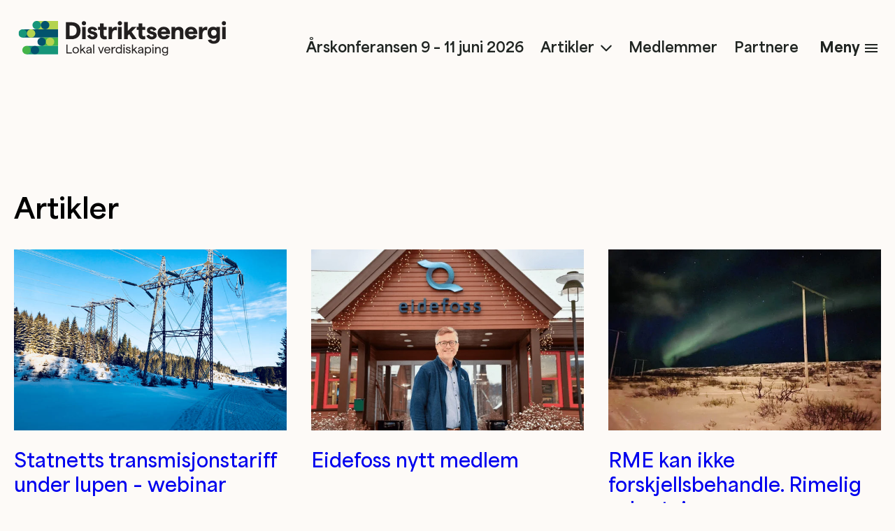

--- FILE ---
content_type: text/html; charset=UTF-8
request_url: https://www.distriktsenergi.no/artikler/2018/1/8/lvk-mener-skrot-kravet-til-det-funksjonelle-skillet/
body_size: 21837
content:
<!DOCTYPE html>
<html lang="nb-NO" class="no-js">
<head>
		<meta charset="UTF-8">
	<meta name="viewport" content="width=device-width, initial-scale=1, shrink-to-fit=no">
	<meta name="theme-color" content="#000000"> <!-- @TODO: set theme color. -->
	<meta name='robots' content='index, follow, max-image-preview:large, max-snippet:-1, max-video-preview:-1' />
	<style>img:is([sizes="auto" i], [sizes^="auto," i]) { contain-intrinsic-size: 3000px 1500px }</style>
	<script>
    document.documentElement.className = document.documentElement.className.replace(/(^|\s)no-js(\s|$)/, '$1js$2');
</script>

	<!-- This site is optimized with the Yoast SEO plugin v25.0 - https://yoast.com/wordpress/plugins/seo/ -->
	<title>Distriktsenergi -</title>
	<link rel="canonical" href="https://www.distriktsenergi.no/" />
	<link rel="next" href="https://www.distriktsenergi.no/page/2/" />
	<meta property="og:locale" content="nb_NO" />
	<meta property="og:type" content="website" />
	<meta property="og:title" content="Distriktsenergi" />
	<meta property="og:url" content="https://www.distriktsenergi.no/" />
	<meta property="og:site_name" content="Distriktsenergi" />
	<meta name="twitter:card" content="summary_large_image" />
	<script type="application/ld+json" class="yoast-schema-graph">{"@context":"https://schema.org","@graph":[{"@type":"CollectionPage","@id":"https://www.distriktsenergi.no/","url":"https://www.distriktsenergi.no/","name":"Distriktsenergi -","isPartOf":{"@id":"https://www.distriktsenergi.no/#website"},"breadcrumb":{"@id":"https://www.distriktsenergi.no/#breadcrumb"},"inLanguage":"nb-NO"},{"@type":"BreadcrumbList","@id":"https://www.distriktsenergi.no/#breadcrumb","itemListElement":[{"@type":"ListItem","position":1,"name":"Home"}]},{"@type":"WebSite","@id":"https://www.distriktsenergi.no/#website","url":"https://www.distriktsenergi.no/","name":"Distriktsenergi","description":"","potentialAction":[{"@type":"SearchAction","target":{"@type":"EntryPoint","urlTemplate":"https://www.distriktsenergi.no/?s={search_term_string}"},"query-input":{"@type":"PropertyValueSpecification","valueRequired":true,"valueName":"search_term_string"}}],"inLanguage":"nb-NO"}]}</script>
	<!-- / Yoast SEO plugin. -->


<link rel='dns-prefetch' href='//plausible.io' />
<link rel='dns-prefetch' href='//distriktsenergi.wpd.digital' />
<link rel='dns-prefetch' href='//media.wpd.digital' />
<script>
window._wpemojiSettings = {"baseUrl":"https:\/\/s.w.org\/images\/core\/emoji\/15.1.0\/72x72\/","ext":".png","svgUrl":"https:\/\/s.w.org\/images\/core\/emoji\/15.1.0\/svg\/","svgExt":".svg","source":{"concatemoji":"https:\/\/distriktsenergi.wpd.digital\/wp\/wp-includes\/js\/wp-emoji-release.min.js?ver=6.8"}};
/*! This file is auto-generated */
!function(i,n){var o,s,e;function c(e){try{var t={supportTests:e,timestamp:(new Date).valueOf()};sessionStorage.setItem(o,JSON.stringify(t))}catch(e){}}function p(e,t,n){e.clearRect(0,0,e.canvas.width,e.canvas.height),e.fillText(t,0,0);var t=new Uint32Array(e.getImageData(0,0,e.canvas.width,e.canvas.height).data),r=(e.clearRect(0,0,e.canvas.width,e.canvas.height),e.fillText(n,0,0),new Uint32Array(e.getImageData(0,0,e.canvas.width,e.canvas.height).data));return t.every(function(e,t){return e===r[t]})}function u(e,t,n){switch(t){case"flag":return n(e,"\ud83c\udff3\ufe0f\u200d\u26a7\ufe0f","\ud83c\udff3\ufe0f\u200b\u26a7\ufe0f")?!1:!n(e,"\ud83c\uddfa\ud83c\uddf3","\ud83c\uddfa\u200b\ud83c\uddf3")&&!n(e,"\ud83c\udff4\udb40\udc67\udb40\udc62\udb40\udc65\udb40\udc6e\udb40\udc67\udb40\udc7f","\ud83c\udff4\u200b\udb40\udc67\u200b\udb40\udc62\u200b\udb40\udc65\u200b\udb40\udc6e\u200b\udb40\udc67\u200b\udb40\udc7f");case"emoji":return!n(e,"\ud83d\udc26\u200d\ud83d\udd25","\ud83d\udc26\u200b\ud83d\udd25")}return!1}function f(e,t,n){var r="undefined"!=typeof WorkerGlobalScope&&self instanceof WorkerGlobalScope?new OffscreenCanvas(300,150):i.createElement("canvas"),a=r.getContext("2d",{willReadFrequently:!0}),o=(a.textBaseline="top",a.font="600 32px Arial",{});return e.forEach(function(e){o[e]=t(a,e,n)}),o}function t(e){var t=i.createElement("script");t.src=e,t.defer=!0,i.head.appendChild(t)}"undefined"!=typeof Promise&&(o="wpEmojiSettingsSupports",s=["flag","emoji"],n.supports={everything:!0,everythingExceptFlag:!0},e=new Promise(function(e){i.addEventListener("DOMContentLoaded",e,{once:!0})}),new Promise(function(t){var n=function(){try{var e=JSON.parse(sessionStorage.getItem(o));if("object"==typeof e&&"number"==typeof e.timestamp&&(new Date).valueOf()<e.timestamp+604800&&"object"==typeof e.supportTests)return e.supportTests}catch(e){}return null}();if(!n){if("undefined"!=typeof Worker&&"undefined"!=typeof OffscreenCanvas&&"undefined"!=typeof URL&&URL.createObjectURL&&"undefined"!=typeof Blob)try{var e="postMessage("+f.toString()+"("+[JSON.stringify(s),u.toString(),p.toString()].join(",")+"));",r=new Blob([e],{type:"text/javascript"}),a=new Worker(URL.createObjectURL(r),{name:"wpTestEmojiSupports"});return void(a.onmessage=function(e){c(n=e.data),a.terminate(),t(n)})}catch(e){}c(n=f(s,u,p))}t(n)}).then(function(e){for(var t in e)n.supports[t]=e[t],n.supports.everything=n.supports.everything&&n.supports[t],"flag"!==t&&(n.supports.everythingExceptFlag=n.supports.everythingExceptFlag&&n.supports[t]);n.supports.everythingExceptFlag=n.supports.everythingExceptFlag&&!n.supports.flag,n.DOMReady=!1,n.readyCallback=function(){n.DOMReady=!0}}).then(function(){return e}).then(function(){var e;n.supports.everything||(n.readyCallback(),(e=n.source||{}).concatemoji?t(e.concatemoji):e.wpemoji&&e.twemoji&&(t(e.twemoji),t(e.wpemoji)))}))}((window,document),window._wpemojiSettings);
</script>
<style id='wp-emoji-styles-inline-css'>

	img.wp-smiley, img.emoji {
		display: inline !important;
		border: none !important;
		box-shadow: none !important;
		height: 1em !important;
		width: 1em !important;
		margin: 0 0.07em !important;
		vertical-align: -0.1em !important;
		background: none !important;
		padding: 0 !important;
	}
</style>
<link rel='stylesheet' id='wp-block-library-css' href='https://distriktsenergi.wpd.digital/wp/wp-includes/css/dist/block-library/style.min.css?ver=6.8' media='print' onload='this.media="all";this.onload=null;' />
<noscript>
<link rel='stylesheet' id='wp-block-library-css' href='https://distriktsenergi.wpd.digital/wp/wp-includes/css/dist/block-library/style.min.css?ver=6.8' media='all' />
</noscript>
<style id='classic-theme-styles-inline-css'>
/*! This file is auto-generated */
.wp-block-button__link{color:#fff;background-color:#32373c;border-radius:9999px;box-shadow:none;text-decoration:none;padding:calc(.667em + 2px) calc(1.333em + 2px);font-size:1.125em}.wp-block-file__button{background:#32373c;color:#fff;text-decoration:none}
</style>
<style id='global-styles-inline-css'>
:root{--wp--preset--aspect-ratio--square: 1;--wp--preset--aspect-ratio--4-3: 4/3;--wp--preset--aspect-ratio--3-4: 3/4;--wp--preset--aspect-ratio--3-2: 3/2;--wp--preset--aspect-ratio--2-3: 2/3;--wp--preset--aspect-ratio--16-9: 16/9;--wp--preset--aspect-ratio--9-16: 9/16;--wp--preset--color--black: #000000;--wp--preset--color--cyan-bluish-gray: #abb8c3;--wp--preset--color--white: #ffffff;--wp--preset--color--pale-pink: #f78da7;--wp--preset--color--vivid-red: #cf2e2e;--wp--preset--color--luminous-vivid-orange: #ff6900;--wp--preset--color--luminous-vivid-amber: #fcb900;--wp--preset--color--light-green-cyan: #7bdcb5;--wp--preset--color--vivid-green-cyan: #00d084;--wp--preset--color--pale-cyan-blue: #8ed1fc;--wp--preset--color--vivid-cyan-blue: #0693e3;--wp--preset--color--vivid-purple: #9b51e0;--wp--preset--gradient--vivid-cyan-blue-to-vivid-purple: linear-gradient(135deg,rgba(6,147,227,1) 0%,rgb(155,81,224) 100%);--wp--preset--gradient--light-green-cyan-to-vivid-green-cyan: linear-gradient(135deg,rgb(122,220,180) 0%,rgb(0,208,130) 100%);--wp--preset--gradient--luminous-vivid-amber-to-luminous-vivid-orange: linear-gradient(135deg,rgba(252,185,0,1) 0%,rgba(255,105,0,1) 100%);--wp--preset--gradient--luminous-vivid-orange-to-vivid-red: linear-gradient(135deg,rgba(255,105,0,1) 0%,rgb(207,46,46) 100%);--wp--preset--gradient--very-light-gray-to-cyan-bluish-gray: linear-gradient(135deg,rgb(238,238,238) 0%,rgb(169,184,195) 100%);--wp--preset--gradient--cool-to-warm-spectrum: linear-gradient(135deg,rgb(74,234,220) 0%,rgb(151,120,209) 20%,rgb(207,42,186) 40%,rgb(238,44,130) 60%,rgb(251,105,98) 80%,rgb(254,248,76) 100%);--wp--preset--gradient--blush-light-purple: linear-gradient(135deg,rgb(255,206,236) 0%,rgb(152,150,240) 100%);--wp--preset--gradient--blush-bordeaux: linear-gradient(135deg,rgb(254,205,165) 0%,rgb(254,45,45) 50%,rgb(107,0,62) 100%);--wp--preset--gradient--luminous-dusk: linear-gradient(135deg,rgb(255,203,112) 0%,rgb(199,81,192) 50%,rgb(65,88,208) 100%);--wp--preset--gradient--pale-ocean: linear-gradient(135deg,rgb(255,245,203) 0%,rgb(182,227,212) 50%,rgb(51,167,181) 100%);--wp--preset--gradient--electric-grass: linear-gradient(135deg,rgb(202,248,128) 0%,rgb(113,206,126) 100%);--wp--preset--gradient--midnight: linear-gradient(135deg,rgb(2,3,129) 0%,rgb(40,116,252) 100%);--wp--preset--font-size--small: 13px;--wp--preset--font-size--medium: 20px;--wp--preset--font-size--large: 36px;--wp--preset--font-size--x-large: 42px;--wp--preset--spacing--20: 0.44rem;--wp--preset--spacing--30: 0.67rem;--wp--preset--spacing--40: 1rem;--wp--preset--spacing--50: 1.5rem;--wp--preset--spacing--60: 2.25rem;--wp--preset--spacing--70: 3.38rem;--wp--preset--spacing--80: 5.06rem;--wp--preset--shadow--natural: 6px 6px 9px rgba(0, 0, 0, 0.2);--wp--preset--shadow--deep: 12px 12px 50px rgba(0, 0, 0, 0.4);--wp--preset--shadow--sharp: 6px 6px 0px rgba(0, 0, 0, 0.2);--wp--preset--shadow--outlined: 6px 6px 0px -3px rgba(255, 255, 255, 1), 6px 6px rgba(0, 0, 0, 1);--wp--preset--shadow--crisp: 6px 6px 0px rgba(0, 0, 0, 1);}:where(.is-layout-flex){gap: 0.5em;}:where(.is-layout-grid){gap: 0.5em;}body .is-layout-flex{display: flex;}.is-layout-flex{flex-wrap: wrap;align-items: center;}.is-layout-flex > :is(*, div){margin: 0;}body .is-layout-grid{display: grid;}.is-layout-grid > :is(*, div){margin: 0;}:where(.wp-block-columns.is-layout-flex){gap: 2em;}:where(.wp-block-columns.is-layout-grid){gap: 2em;}:where(.wp-block-post-template.is-layout-flex){gap: 1.25em;}:where(.wp-block-post-template.is-layout-grid){gap: 1.25em;}.has-black-color{color: var(--wp--preset--color--black) !important;}.has-cyan-bluish-gray-color{color: var(--wp--preset--color--cyan-bluish-gray) !important;}.has-white-color{color: var(--wp--preset--color--white) !important;}.has-pale-pink-color{color: var(--wp--preset--color--pale-pink) !important;}.has-vivid-red-color{color: var(--wp--preset--color--vivid-red) !important;}.has-luminous-vivid-orange-color{color: var(--wp--preset--color--luminous-vivid-orange) !important;}.has-luminous-vivid-amber-color{color: var(--wp--preset--color--luminous-vivid-amber) !important;}.has-light-green-cyan-color{color: var(--wp--preset--color--light-green-cyan) !important;}.has-vivid-green-cyan-color{color: var(--wp--preset--color--vivid-green-cyan) !important;}.has-pale-cyan-blue-color{color: var(--wp--preset--color--pale-cyan-blue) !important;}.has-vivid-cyan-blue-color{color: var(--wp--preset--color--vivid-cyan-blue) !important;}.has-vivid-purple-color{color: var(--wp--preset--color--vivid-purple) !important;}.has-black-background-color{background-color: var(--wp--preset--color--black) !important;}.has-cyan-bluish-gray-background-color{background-color: var(--wp--preset--color--cyan-bluish-gray) !important;}.has-white-background-color{background-color: var(--wp--preset--color--white) !important;}.has-pale-pink-background-color{background-color: var(--wp--preset--color--pale-pink) !important;}.has-vivid-red-background-color{background-color: var(--wp--preset--color--vivid-red) !important;}.has-luminous-vivid-orange-background-color{background-color: var(--wp--preset--color--luminous-vivid-orange) !important;}.has-luminous-vivid-amber-background-color{background-color: var(--wp--preset--color--luminous-vivid-amber) !important;}.has-light-green-cyan-background-color{background-color: var(--wp--preset--color--light-green-cyan) !important;}.has-vivid-green-cyan-background-color{background-color: var(--wp--preset--color--vivid-green-cyan) !important;}.has-pale-cyan-blue-background-color{background-color: var(--wp--preset--color--pale-cyan-blue) !important;}.has-vivid-cyan-blue-background-color{background-color: var(--wp--preset--color--vivid-cyan-blue) !important;}.has-vivid-purple-background-color{background-color: var(--wp--preset--color--vivid-purple) !important;}.has-black-border-color{border-color: var(--wp--preset--color--black) !important;}.has-cyan-bluish-gray-border-color{border-color: var(--wp--preset--color--cyan-bluish-gray) !important;}.has-white-border-color{border-color: var(--wp--preset--color--white) !important;}.has-pale-pink-border-color{border-color: var(--wp--preset--color--pale-pink) !important;}.has-vivid-red-border-color{border-color: var(--wp--preset--color--vivid-red) !important;}.has-luminous-vivid-orange-border-color{border-color: var(--wp--preset--color--luminous-vivid-orange) !important;}.has-luminous-vivid-amber-border-color{border-color: var(--wp--preset--color--luminous-vivid-amber) !important;}.has-light-green-cyan-border-color{border-color: var(--wp--preset--color--light-green-cyan) !important;}.has-vivid-green-cyan-border-color{border-color: var(--wp--preset--color--vivid-green-cyan) !important;}.has-pale-cyan-blue-border-color{border-color: var(--wp--preset--color--pale-cyan-blue) !important;}.has-vivid-cyan-blue-border-color{border-color: var(--wp--preset--color--vivid-cyan-blue) !important;}.has-vivid-purple-border-color{border-color: var(--wp--preset--color--vivid-purple) !important;}.has-vivid-cyan-blue-to-vivid-purple-gradient-background{background: var(--wp--preset--gradient--vivid-cyan-blue-to-vivid-purple) !important;}.has-light-green-cyan-to-vivid-green-cyan-gradient-background{background: var(--wp--preset--gradient--light-green-cyan-to-vivid-green-cyan) !important;}.has-luminous-vivid-amber-to-luminous-vivid-orange-gradient-background{background: var(--wp--preset--gradient--luminous-vivid-amber-to-luminous-vivid-orange) !important;}.has-luminous-vivid-orange-to-vivid-red-gradient-background{background: var(--wp--preset--gradient--luminous-vivid-orange-to-vivid-red) !important;}.has-very-light-gray-to-cyan-bluish-gray-gradient-background{background: var(--wp--preset--gradient--very-light-gray-to-cyan-bluish-gray) !important;}.has-cool-to-warm-spectrum-gradient-background{background: var(--wp--preset--gradient--cool-to-warm-spectrum) !important;}.has-blush-light-purple-gradient-background{background: var(--wp--preset--gradient--blush-light-purple) !important;}.has-blush-bordeaux-gradient-background{background: var(--wp--preset--gradient--blush-bordeaux) !important;}.has-luminous-dusk-gradient-background{background: var(--wp--preset--gradient--luminous-dusk) !important;}.has-pale-ocean-gradient-background{background: var(--wp--preset--gradient--pale-ocean) !important;}.has-electric-grass-gradient-background{background: var(--wp--preset--gradient--electric-grass) !important;}.has-midnight-gradient-background{background: var(--wp--preset--gradient--midnight) !important;}.has-small-font-size{font-size: var(--wp--preset--font-size--small) !important;}.has-medium-font-size{font-size: var(--wp--preset--font-size--medium) !important;}.has-large-font-size{font-size: var(--wp--preset--font-size--large) !important;}.has-x-large-font-size{font-size: var(--wp--preset--font-size--x-large) !important;}
:where(.wp-block-post-template.is-layout-flex){gap: 1.25em;}:where(.wp-block-post-template.is-layout-grid){gap: 1.25em;}
:where(.wp-block-columns.is-layout-flex){gap: 2em;}:where(.wp-block-columns.is-layout-grid){gap: 2em;}
:root :where(.wp-block-pullquote){font-size: 1.5em;line-height: 1.6;}
</style>
<link rel='stylesheet' id='theme-font-css' href='https://distriktsenergi.wpd.digital/wp-content/themes/distriktsenergi/assets/build/css/fonts-init.54938016445395d542d5.min.css' media='all' />
<link rel='stylesheet' id='theme-screen-css' href='https://distriktsenergi.wpd.digital/wp-content/themes/distriktsenergi/assets/build/css/screen.abe9e156bcc6b10f6675.min.css' media='all' />
<link rel='stylesheet' id='theme-print-css' href='https://distriktsenergi.wpd.digital/wp-content/themes/distriktsenergi/assets/build/css/print.31d6cfe0d16ae931b73c.min.css' media='print' />
<script defer data-domain='distriktsenergi.no' data-api='https://plausible.io/api/event' data-cfasync='false' src="https://plausible.io/js/plausible.outbound-links.js?ver=2.3.1" id="plausible-analytics-js"></script>
<script id="plausible-analytics-js-after">
window.plausible = window.plausible || function() { (window.plausible.q = window.plausible.q || []).push(arguments) }
</script>
<script id="theme-main-js-before">
var __PUBLIC_PATH__ = "https://distriktsenergi.wpd.digital/wp-content/themes/distriktsenergi/assets/build/";
var __INITIAL_STATE__ = {"total":353,"shown":17,"template":"archive"};
var themeSettings = {"rest_endpoints":{"documents":"wp\/v2\/document","documents_by_category":"wp\/v2\/document?document_category="},"rest_nonce":"3cef8ad40f","rest_url":"https:\/\/www.distriktsenergi.no\/wp-json\/","newsletter_popup":{"show":true,"delay":10}};
</script>
<script src="https://distriktsenergi.wpd.digital/wp-content/themes/distriktsenergi/assets/build/js/main.f2adb52da0c3b260f050.min.js" id="theme-main-js"></script>
<link rel="https://api.w.org/" href="https://www.distriktsenergi.no/wp-json/" /><meta name='plausible-analytics-version' content='2.3.1' />
<link rel="icon" href="https://media.wpd.digital/distriktsenergi/uploads/2023/05/cropped-Distriktsenergifavicon-512x512-1-32x32.png" sizes="32x32" />
<link rel="icon" href="https://media.wpd.digital/distriktsenergi/uploads/2023/05/cropped-Distriktsenergifavicon-512x512-1-192x192.png" sizes="192x192" />
<link rel="apple-touch-icon" href="https://media.wpd.digital/distriktsenergi/uploads/2023/05/cropped-Distriktsenergifavicon-512x512-1-180x180.png" />
<meta name="msapplication-TileImage" content="https://media.wpd.digital/distriktsenergi/uploads/2023/05/cropped-Distriktsenergifavicon-512x512-1-270x270.png" />
</head>
<body class="home blog wp-embed-responsive wp-theme-distriktsenergi with-hovers not-editor">
<svg style="position:absolute;width:0;height:0" xmlns="http://www.w3.org/2000/svg"><defs><symbol viewBox="0 0 80 80" fill="none" id="apple-podcast"><path fill-rule="evenodd" clip-rule="evenodd" d="M78.427 69.333c-.774 1.974-2.56 4.747-5.12 6.72-1.467 1.12-3.227 2.214-5.627 2.934C65.12 79.76 61.947 80 58 80H22c-3.947 0-7.093-.267-9.68-1.013-2.4-.72-4.16-1.787-5.627-2.934-2.533-1.946-4.346-4.746-5.12-6.72C.027 65.36 0 60.853 0 58V22c0-2.853.027-7.36 1.573-11.333.774-1.974 2.56-4.747 5.12-6.72C8.16 2.827 9.92 1.733 12.32 1.013 14.907.267 18.053 0 22 0h36c3.947 0 7.093.267 9.68 1.013 2.4.72 4.16 1.787 5.627 2.934 2.533 1.946 4.346 4.746 5.12 6.72C80 14.64 80 19.173 80 22v36c0 2.853-.027 7.36-1.573 11.333Z" fill="#00536D"/><path d="M46.854 48.293c-.107-.96-.427-1.653-1.067-2.293-1.2-1.253-3.306-2.08-5.786-2.08-2.48 0-4.587.8-5.787 2.08-.614.667-.96 1.333-1.067 2.293-.213 1.867-.08 3.467.134 6.054.213 2.453.613 5.733 1.12 9.04.373 2.373.666 3.653.933 4.56.453 1.493 2.08 2.773 4.666 2.773 2.587 0 4.24-1.307 4.667-2.773.267-.907.56-2.187.933-4.56.507-3.334.907-6.587 1.12-9.04.24-2.587.347-4.187.134-6.054Zm-.294-13.6a6.555 6.555 0 0 1-6.56 6.56 6.555 6.555 0 0 1-6.56-6.56 6.555 6.555 0 0 1 6.56-6.56c3.627 0 6.56 2.96 6.56 6.56Z" fill="#fff"/><path d="M39.92 8.853c-15.307.054-27.84 12.48-28.053 27.787-.16 12.4 7.76 23.013 18.826 26.907.267.106.534-.134.507-.4-.133-.96-.293-1.92-.4-2.88a1.057 1.057 0 0 0-.56-.774c-8.747-3.813-14.853-12.586-14.747-22.746.134-13.334 11.014-24.187 24.32-24.294C53.44 12.347 64.56 23.387 64.56 36.987c0 10.053-6.08 18.693-14.747 22.506a.906.906 0 0 0-.56.774l-.4 2.88c-.053.293.24.506.507.4 10.96-3.84 18.827-14.294 18.827-26.56-.054-15.52-12.72-28.16-28.267-28.134Z" fill="#fff"/><path d="M39.28 18.187c-9.973.373-17.973 8.613-18.107 18.586-.08 6.56 3.2 12.374 8.24 15.814.24.16.587-.027.587-.32a26.25 26.25 0 0 1-.027-3.227 1.086 1.086 0 0 0-.373-.907 15.248 15.248 0 0 1-4.827-11.52c.214-8 6.64-14.506 14.64-14.826 8.694-.347 15.84 6.64 15.84 15.226 0 4.374-1.866 8.32-4.826 11.12-.24.24-.374.56-.374.907.054 1.04.027 2.053-.026 3.2-.027.293.32.507.586.32 4.96-3.387 8.24-9.12 8.24-15.573C58.88 26.373 50 17.76 39.28 18.187Z" fill="#fff"/></symbol><symbol viewBox="0 0 21 21" fill="none" id="arrow"><path d="m10.992 4.594 5.906 5.906-5.906 5.906m5.086-5.906H4.102" stroke="currentColor" stroke-width="2" stroke-linecap="round" stroke-linejoin="round"/></symbol><symbol viewBox="0 0 27 27" fill="none" id="arrow-green"><path d="m14.133 5.906 7.594 7.594-7.594 7.594m6.539-7.594H5.273" stroke="#1A9779" stroke-width="2" stroke-linecap="round" stroke-linejoin="round"/></symbol><symbol viewBox="0 0 27 27" fill="none" id="article"><path d="M23.198 5.906h-1.256a.005.005 0 0 0-.005.005v16.026a1.687 1.687 0 1 0 3.375 0V8.02a2.114 2.114 0 0 0-2.114-2.114Z" fill="#1A9779"/><path d="M20.25 21.938V3.797a2.11 2.11 0 0 0-2.11-2.11H3.798a2.11 2.11 0 0 0-2.11 2.11v18.562a2.953 2.953 0 0 0 2.954 2.953h18.08a.06.06 0 0 0 .06-.06.06.06 0 0 0-.045-.058 3.38 3.38 0 0 1-2.486-3.256ZM5.062 6.75a.844.844 0 0 1 .844-.844h3.375a.844.844 0 0 1 .844.844v3.375a.844.844 0 0 1-.844.844H5.906a.844.844 0 0 1-.843-.844V6.75Zm10.97 14.344H5.93a.86.86 0 0 1-.866-.803.844.844 0 0 1 .842-.885h10.102a.86.86 0 0 1 .866.803.845.845 0 0 1-.843.885Zm0-3.375H5.93a.86.86 0 0 1-.866-.803.844.844 0 0 1 .842-.885h10.102a.86.86 0 0 1 .866.803.845.845 0 0 1-.843.885Zm0-3.375H5.93a.86.86 0 0 1-.866-.803.844.844 0 0 1 .842-.885h10.102a.86.86 0 0 1 .866.803.845.845 0 0 1-.843.885Zm0-3.375H12.68a.86.86 0 0 1-.866-.803.845.845 0 0 1 .842-.885h3.351a.86.86 0 0 1 .867.803.845.845 0 0 1-.843.885Zm0-3.375H12.68a.86.86 0 0 1-.866-.803.845.845 0 0 1 .842-.885h3.351a.86.86 0 0 1 .867.803.845.845 0 0 1-.843.885Z" fill="#1A9779"/></symbol><symbol viewBox="0 0 12 12" fill="none" id="close"><path d="m1 1 10 10M1 11 11 1" stroke="currentColor" stroke-width="2" stroke-linecap="round"/></symbol><symbol viewBox="0 0 517 612" fill="none" id="conference"><path d="M0-367v698h129v-698H0Z" fill="#B4D34F"/><path d="M129.224 331.297c0-35.704-28.936-64.64-64.64-64.64S.006 295.655.006 331.297c0 35.642 28.936 64.64 64.64 64.64s64.64-28.936 64.64-64.64" fill="#169579"/><path d="M129.218 202.075c0-35.704-28.936-64.64-64.64-64.64S0 166.371 0 202.075c0 35.705 28.936 64.641 64.64 64.641s64.64-28.936 64.64-64.641" fill="#02536D"/><path d="M129-367v914h129v-914H129Z" fill="#169579"/><path d="M258.502 546.699c0-35.705-28.936-64.641-64.64-64.641-35.704.001-64.64 28.936-64.64 64.641 0 35.704 28.936 64.64 64.64 64.64s64.64-28.936 64.64-64.64Z" fill="#B4D34F"/><path d="M258.502 417.477c0-35.704-28.936-64.64-64.64-64.64s-64.64 28.936-64.64 64.64 28.936 64.64 64.64 64.64 64.64-28.936 64.64-64.64Z" fill="#02536D"/><path d="M258-367v622h130v-622H258Z" fill="#44B449"/><path d="M387.717 254.668c0-35.705-28.936-64.641-64.64-64.641s-64.64 28.936-64.64 64.641c0 35.704 28.936 64.64 64.64 64.64s64.64-28.936 64.64-64.64Z" fill="#169579"/><path d="M387.717 125.391c0-35.704-28.936-64.64-64.64-64.64s-64.64 28.936-64.64 64.64c0 35.705 28.936 64.64 64.64 64.64s64.64-28.935 64.64-64.64Z" fill="#B4D34F"/><path d="M388-367v855h129v-855H388Z" fill="#169579"/><path d="M517 487.649c0-35.705-28.936-64.641-64.64-64.641s-64.64 28.936-64.64 64.641c0 35.704 28.936 64.64 64.64 64.64S517 523.353 517 487.649Z" fill="#B4D34F"/><path d="M517 358.427c0-35.704-28.936-64.64-64.64-64.64s-64.64 28.936-64.64 64.64 28.936 64.64 64.64 64.64S517 394.131 517 358.427Z" fill="#02536D"/></symbol><symbol viewBox="0 0 18 18" fill="none" id="cross"><path d="M17 16.528 1.444.972m15.707.207L1.594 16.735" stroke="#D34040" stroke-width="2"/></symbol><symbol viewBox="0 0 20 20" fill="none" id="document"><path d="M16.719 8.75H11.25a1.875 1.875 0 0 1-1.875-1.875V1.406a.156.156 0 0 0-.156-.156H5.625a2.5 2.5 0 0 0-2.5 2.5v12.5a2.5 2.5 0 0 0 2.5 2.5h8.75a2.5 2.5 0 0 0 2.5-2.5V8.906a.156.156 0 0 0-.156-.156ZM13.125 15h-6.25a.625.625 0 1 1 0-1.25h6.25a.624.624 0 1 1 0 1.25Zm0-3.125h-6.25a.625.625 0 1 1 0-1.25h6.25a.624.624 0 1 1 0 1.25Z" fill="#1A9779"/><path d="m16.376 7.367-5.618-5.618a.078.078 0 0 0-.133.055v5.071a.625.625 0 0 0 .625.625h5.07a.078.078 0 0 0 .056-.133Z" fill="#1A9779"/></symbol><symbol viewBox="0 0 27 27" fill="none" id="email"><path d="M22.36 4.219H4.64a2.956 2.956 0 0 0-2.952 2.953v12.656a2.956 2.956 0 0 0 2.953 2.953h17.718a2.956 2.956 0 0 0 2.953-2.953V7.172a2.956 2.956 0 0 0-2.953-2.953Zm-.748 4.885-7.594 5.906a.844.844 0 0 1-1.036 0L5.388 9.104A.844.844 0 1 1 6.424 7.77l7.076 5.504 7.076-5.504a.844.844 0 0 1 1.036 1.333Z" fill="currentColor"/></symbol><symbol viewBox="0 0 24 24" fill="none" id="facebook"><path fill-rule="evenodd" clip-rule="evenodd" d="M22.5 12.063c0-5.798-4.702-10.5-10.5-10.5S1.5 6.265 1.5 12.063c0 5.241 3.84 9.585 8.86 10.373V15.1H7.692v-3.037h2.666V9.75c0-2.63 1.568-4.085 3.966-4.085 1.15 0 2.351.205 2.351.205v2.584h-1.324c-1.304 0-1.712.81-1.712 1.64v1.97h2.912l-.465 3.036H13.64v7.337c5.02-.788 8.859-5.132 8.859-10.374Z" fill="currentColor"/></symbol><symbol viewBox="0 0 21 21" fill="none" id="home"><path d="M10.728 4.154a.328.328 0 0 0-.454 0l-7.55 7.213a.328.328 0 0 0-.102.238l-.001 6.77a1.313 1.313 0 0 0 1.312 1.313h3.942a.656.656 0 0 0 .656-.657v-5.578a.328.328 0 0 1 .328-.328h3.282a.328.328 0 0 1 .328.328v5.578a.656.656 0 0 0 .656.657h3.94a1.313 1.313 0 0 0 1.312-1.313v-6.77a.328.328 0 0 0-.1-.238l-7.549-7.213Z" fill="#231F20"/><path d="m20.135 10.014-3.068-2.935V2.625a.656.656 0 0 0-.656-.656h-1.969a.656.656 0 0 0-.656.656v1.313L11.41 1.666a1.277 1.277 0 0 0-.91-.353c-.356 0-.686.128-.908.353L.868 10.013a.67.67 0 0 0-.055.918.656.656 0 0 0 .95.043l8.511-8.132a.328.328 0 0 1 .454 0l8.512 8.132a.656.656 0 0 0 .926-.018.673.673 0 0 0-.031-.942Z" fill="#231F20"/></symbol><symbol viewBox="0 0 17 17" fill="none" id="info"><path d="M8.5.297C3.977.297.297 3.977.297 8.5s3.68 8.203 8.203 8.203 8.203-3.68 8.203-8.203S13.023.297 8.5.297Zm0 3.363a1.066 1.066 0 1 1 0 2.133 1.066 1.066 0 0 1 0-2.133Zm1.969 9.27h-3.61a.657.657 0 0 1 0-1.313h1.149v-3.61h-.656a.656.656 0 1 1 0-1.312h1.312a.656.656 0 0 1 .656.657v4.265h1.149a.656.656 0 1 1 0 1.313Z" fill="currentColor"/></symbol><symbol viewBox="0 0 58 42" fill="none" id="intro-bullet"><circle cx="37" cy="21" r="21" fill="#B6D54F"/><path d="M46 21 16 38.32V3.68L46 21Z" fill="#1A9779"/><path fill="#1A9779" d="M0 16h32v10H0z"/></symbol><symbol viewBox="0 0 27 27" fill="none" id="link"><path d="M10.582 18.563H7.594a5.063 5.063 0 0 1 0-10.125h2.922m5.968 0h2.922a5.063 5.063 0 0 1 0 10.124H16.42M8.916 13.5h9.274" stroke="currentColor" stroke-width="2" stroke-linecap="round" stroke-linejoin="round"/></symbol><symbol viewBox="0 0 24 24" fill="none" id="linkedin"><path d="M20.82 1.5H3.294c-.957 0-1.794.69-1.794 1.635v17.566c0 .951.837 1.799 1.794 1.799h17.521c.963 0 1.685-.854 1.685-1.8V3.136c.006-.946-.722-1.635-1.68-1.635ZM8.01 19.005H5V9.65h3.01v9.354ZM6.61 8.228h-.022c-.963 0-1.586-.716-1.586-1.613C5.002 5.7 5.642 5 6.626 5c.984 0 1.587.695 1.608 1.614 0 .897-.624 1.613-1.625 1.613Zm12.395 10.777h-3.009V13.89c0-1.225-.438-2.063-1.526-2.063-.832 0-1.324.563-1.543 1.111-.082.197-.104.465-.104.739v5.328H9.815V9.65h3.008v1.301c.438-.623 1.122-1.52 2.713-1.52 1.975 0 3.469 1.301 3.469 4.108v5.465Z" fill="currentColor"/></symbol><symbol viewBox="0 0 21 21" fill="none" id="location"><path d="M10.5 9.188a1.312 1.312 0 1 0 0-2.625 1.312 1.312 0 0 0 0 2.625Z" fill="currentColor"/><path d="M10.5 1.313c-3.618 0-6.563 2.815-6.563 6.275 0 1.647.752 3.839 2.233 6.512 1.189 2.147 2.565 4.088 3.28 5.054a1.303 1.303 0 0 0 2.102 0c.714-.966 2.091-2.907 3.28-5.054 1.48-2.673 2.23-4.864 2.23-6.512 0-3.46-2.944-6.276-6.562-6.276Zm0 9.187a2.625 2.625 0 1 1 0-5.25 2.625 2.625 0 0 1 0 5.25Z" fill="currentColor"/></symbol><symbol viewBox="0 0 416 70" fill="none" id="logo-dark"><g clip-path="url(#logo-dark_clip0_701_4666)"><path d="M79.23 0H36.47v16.672h42.76V0Z" fill="#B4D34F"/><path d="M36.471 16.672c4.651 0 8.417-3.735 8.417-8.336C44.888 3.735 41.122 0 36.472 0c-4.651 0-8.417 3.735-8.417 8.336 0 4.601 3.771 8.336 8.416 8.336Z" fill="#169579"/><path d="M53.309 16.672c4.65 0 8.416-3.735 8.416-8.336 0-4.601-3.77-8.336-8.416-8.336-4.646 0-8.416 3.735-8.416 8.336 0 4.601 3.77 8.336 8.416 8.336Zm25.921 0H8.415v16.672H79.23V16.672Z" fill="#02536D"/><path d="M8.416 33.35c4.65 0 8.416-3.735 8.416-8.337 0-4.601-3.77-8.336-8.416-8.336-4.645 0-8.416 3.73-8.416 8.331 0 4.602 3.77 8.336 8.416 8.336" fill="#169579"/><path d="M25.248 33.35c4.651 0 8.416-3.735 8.416-8.337 0-4.601-3.77-8.336-8.416-8.336-4.645 0-8.416 3.735-8.416 8.336 0 4.602 3.77 8.336 8.416 8.336Z" fill="#B4D34F"/><path d="M79.234 33.35H46.46v16.672h32.774V33.35Z" fill="#44B449"/><path d="M46.46 50.022c4.651 0 8.416-3.735 8.416-8.336 0-4.602-3.77-8.337-8.416-8.337-4.645 0-8.416 3.735-8.416 8.337 0 4.6 3.77 8.336 8.416 8.336Z" fill="#02536D"/><path d="M63.293 50.022c4.65 0 8.416-3.735 8.416-8.336 0-4.602-3.77-8.337-8.416-8.337-4.646 0-8.416 3.735-8.416 8.337 0 4.6 3.77 8.336 8.416 8.336Z" fill="#B4D34F"/><path d="M79.234 50.022H16.108v16.672h63.126V50.022Z" fill="#169579"/><path d="M16.108 66.694c4.651 0 8.416-3.735 8.416-8.336 0-4.602-3.77-8.336-8.416-8.336-4.645 0-8.416 3.734-8.416 8.336 0 4.601 3.77 8.336 8.416 8.336Z" fill="#44B449"/><path d="M32.94 66.694c4.651 0 8.417-3.735 8.417-8.336 0-4.602-3.771-8.336-8.416-8.336-4.646 0-8.417 3.734-8.417 8.336 0 4.601 3.771 8.336 8.416 8.336Z" fill="#02536D"/><path d="M414.936 12.045h-7.198v24.436h7.198V12.045Zm-3.625-3.25c2.495 0 4.406-1.893 4.406-4.266S413.811.31 411.311.31s-4.26 1.889-4.26 4.22c0 2.332 1.812 4.266 4.26 4.266ZM377.782 18.88l.443-6.835c-.688-.242-1.813-.387-2.641-.387-2.937 0-6.119 1.986-7.244 4.607v-4.22h-7.198v24.436h7.198v-8.826c0-6.933 3.083-9.358 6.312-9.358 1.125 0 2.302.196 3.13.583Zm-71.261 17.6h7.192V25.768c0-5.04 1.761-7.805 5.187-7.805 2.594 0 4.261 1.795 4.261 4.462v14.062h7.145v-15.95c0-5.38-3.625-8.873-9.057-8.873-3.38 0-6.067 1.501-7.536 3.637v-3.25h-7.192v24.436-.005Zm-39.43.388c5.776 0 9.693-3.586 9.693-7.805 0-9.889-13.265-6.69-13.265-10.57 0-1.068 1.125-1.743 2.739-1.743 1.615 0 3.672 1.016 4.307 3.25l5.776-2.379c-1.125-3.538-5.286-5.963-10.328-5.963-5.432 0-8.812 3.198-8.812 7.031 0 9.26 13.067 6.69 13.067 10.518 0 1.357-1.27 2.28-3.182 2.28-2.739 0-4.65-1.888-5.239-4.168l-5.776 2.229c1.271 3.683 4.995 7.32 11.015 7.32m-13.046-.63-.489-6.159c-.834.438-1.906.583-2.792.583-1.76 0-2.937-1.259-2.937-3.44v-9.26h5.973v-5.917h-5.973V4.968h-7.198v7.077h-3.916v5.917h3.916v10.183c0 5.916 4.063 8.728 9.401 8.728 1.469 0 2.838-.243 4.015-.63m-25.753.237h8.567l-10.473-14.835 9.739-9.6h-9.005l-8.223 8V2.157h-7.245v34.325h7.245v-7.418l2.692-2.667 6.703 10.085Zm-21.728-24.435h-7.197v24.436h7.197V12.045Zm-3.625-3.25c2.495 0 4.406-1.893 4.406-4.266S205.429.31 202.934.31c-2.494 0-4.26 1.889-4.26 4.22 0 2.332 1.813 4.266 4.26 4.266Zm-6.041 10.085.443-6.835c-.688-.242-1.813-.387-2.641-.387-2.937 0-6.119 1.986-7.244 4.607v-4.22h-7.197v24.436h7.197v-8.826c0-6.933 3.083-9.358 6.312-9.358 1.125 0 2.302.196 3.13.583Zm-20.118 17.358-.49-6.159c-.833.438-1.906.583-2.791.583-1.761 0-2.938-1.259-2.938-3.44v-9.26h5.974v-5.917h-5.974V4.968h-7.197v7.077h-3.917v5.917h3.917v10.183c0 5.916 4.062 8.728 9.4 8.728a12.94 12.94 0 0 0 4.016-.63m-28.29.625c5.775 0 9.692-3.586 9.692-7.805 0-9.889-13.265-6.69-13.265-10.57 0-1.068 1.125-1.743 2.74-1.743 1.614 0 3.671 1.016 4.307 3.25l5.775-2.379c-1.125-3.538-5.286-5.963-10.327-5.963-5.432 0-8.812 3.198-8.812 7.031 0 9.26 13.067 6.69 13.067 10.518 0 1.357-1.271 2.28-3.182 2.28-2.74 0-4.651-1.888-5.24-4.168l-5.775 2.229c1.27 3.683 4.994 7.32 11.015 7.32m-13.895-24.823h-7.198v24.436h7.198V12.045Zm-3.625-3.25c2.495 0 4.406-1.893 4.406-4.266S133.46.31 130.96.31s-4.26 1.889-4.26 4.22c0 2.332 1.812 4.266 4.26 4.266ZM95.915 47.417h2.297v15.465h8.765v2.053H95.91V47.422l.005-.005Zm12.203 11.209c0-3.776 2.677-6.505 6.468-6.505s6.494 2.729 6.494 6.505-2.729 6.505-6.494 6.505c-3.765 0-6.468-2.729-6.468-6.505Zm10.733 0c0-2.703-1.718-4.601-4.27-4.601-2.552 0-4.271 1.903-4.271 4.601s1.719 4.601 4.271 4.601c2.552 0 4.27-1.903 4.27-4.601Zm8.62.104-1.693 1.526v4.679h-2.172V47.22h2.172v10.234l5.885-5.127h2.854l-5.458 4.977 5.885 7.63h-2.677l-4.802-6.206h.006Zm18.91-1.878v8.083h-2.12v-2.151c-.734 1.45-2.401 2.352-4.244 2.352-2.552 0-4.297-1.553-4.297-3.73 0-2.424 1.995-3.75 6.062-4.152l2.474-.273v-.253c0-1.728-1.24-2.827-3.109-2.827-1.745 0-2.979 1.026-3.156 2.729l-1.995-.377c.38-2.502 2.474-4.127 5.156-4.127 3.083 0 5.229 1.8 5.229 4.73v-.005Zm-2.12 2.378v-.599l-2.474.274c-2.578.273-3.916 1.15-3.916 2.476 0 1.176 1.01 2.001 2.474 2.001 2.474 0 3.916-1.625 3.916-4.152Zm5.38-12.015h2.146V64.93h-2.146V47.215Zm9.822 5.107h2.198l3.536 10.137 3.563-10.137h2.223l-4.671 12.613h-2.198l-4.646-12.613h-.005Zm24.405 6.706h-10.057c.151 2.554 1.771 4.23 4.068 4.23 1.947 0 3.286-.902 3.661-2.476l2.021.475c-.631 2.45-2.755 3.879-5.682 3.879-3.813 0-6.213-2.925-6.213-6.505s2.322-6.505 6.166-6.505c3.843 0 6.088 2.678 6.088 5.933 0 .299-.026.753-.052.974v-.005Zm-2.224-1.774c-.203-1.93-1.568-3.353-3.812-3.353-1.995 0-3.464 1.248-3.891 3.353h7.703Zm10.614-3.157c-2.021 0-3.661 1.93-3.661 6.03v4.803h-2.146V52.317h2.146v2.554c.734-1.6 2.401-2.755 3.968-2.755a4.49 4.49 0 0 1 1.464.227l-.125 2.053c-.479-.201-1.089-.3-1.641-.3h-.005Zm2.323 4.529c0-3.704 2.171-6.505 6.114-6.505 1.692 0 3.359.825 4.166 2.002v-6.907h2.146V64.93h-2.146v-1.827c-.583 1.15-2.276 2.028-4.14 2.028-3.969 0-6.14-2.801-6.14-6.505Zm10.483 0c0-2.775-1.64-4.601-4.14-4.601s-4.14 1.826-4.14 4.601 1.64 4.601 4.14 4.601 4.14-1.826 4.14-4.601Zm4.75-10.157c0-.851.63-1.501 1.49-1.501.859 0 1.541.65 1.541 1.501 0 .851-.656 1.475-1.541 1.475-.886 0-1.49-.65-1.49-1.475Zm.427 3.853h2.146v12.613h-2.146V52.322Zm4.375 9.131 1.843-.8c.48 1.476 1.49 2.678 3.464 2.678 1.567 0 2.578-.903 2.578-1.93 0-3.229-7.328-1.15-7.328-5.932 0-2.002 1.745-3.353 4.474-3.353 2.25 0 4.192 1.248 4.723 3.1l-1.791.774c-.354-1.3-1.615-2.125-2.979-2.125-1.438 0-2.349.578-2.349 1.578 0 2.703 7.375.728 7.354 5.933 0 2.202-1.87 3.755-4.672 3.755-3.083 0-4.75-1.904-5.307-3.678h-.01Zm16.342-2.723-1.692 1.526v4.679h-2.172V47.22h2.172v10.234l5.885-5.127h2.854l-5.458 4.977 5.885 7.63h-2.677l-4.802-6.206h.005Zm19.046-1.878v8.083h-2.12v-2.151c-.734 1.45-2.4 2.352-4.244 2.352-2.552 0-4.297-1.553-4.297-3.73 0-2.424 1.995-3.75 6.062-4.152l2.474-.273v-.253c0-1.728-1.239-2.827-3.109-2.827-1.745 0-2.979 1.026-3.156 2.729l-1.995-.377c.381-2.502 2.474-4.127 5.156-4.127 3.083 0 5.229 1.8 5.229 4.73v-.005Zm-2.12 2.378v-.599l-2.473.274c-2.578.273-3.917 1.15-3.917 2.476 0 1.176 1.011 2.001 2.474 2.001 2.474 0 3.916-1.625 3.916-4.152Zm5.38-6.908h2.146v1.826c.682-1.15 2.349-2.027 4.192-2.027 3.917 0 6.089 2.801 6.089 6.505 0 3.704-2.224 6.505-6.141 6.505-1.614 0-3.286-.8-4.14-1.95v6.304h-2.146V52.322Zm10.255 6.304c0-2.775-1.641-4.601-4.167-4.601-2.525 0-4.119 1.826-4.119 4.601s1.64 4.601 4.119 4.601 4.167-1.826 4.167-4.601Zm4.249-10.157c0-.851.631-1.501 1.49-1.501s1.541.65 1.541 1.501c0 .851-.656 1.475-1.541 1.475-.885 0-1.49-.65-1.49-1.475Zm.428 3.853h2.145v12.613h-2.145V52.322Zm5.405 0h2.146V54.7c.885-1.5 2.427-2.579 4.37-2.579 2.65 0 4.546 1.775 4.546 4.452v8.357h-2.146v-7.955c0-1.702-1.088-2.925-2.88-2.925-2.374 0-3.89 2.028-3.89 5.355v5.53h-2.146V52.322Zm25.842 0v12.01c0 3.177-2.426 5.354-5.937 5.354-2.953 0-5.255-1.553-5.635-3.828l2.073-.35c.125 1.403 1.615 2.377 3.562 2.377 2.25 0 3.813-1.351 3.813-3.327v-1.754c-.584 1.078-2.25 1.8-4.068 1.8-3.916 0-6.062-2.677-6.062-6.23 0-3.555 2.146-6.258 6.015-6.258 1.693 0 3.359.8 4.12 1.904v-1.703h2.119v.005Zm-1.947 6.056c0-2.651-1.594-4.353-4.042-4.353-2.447 0-4.067 1.702-4.067 4.353 0 2.652 1.593 4.328 4.067 4.328s4.042-1.702 4.042-4.328Zm98.811-46.333v2.084c-1.323-1.501-3.573-2.47-6.458-2.47-6.854 0-11.161 4.652-11.161 12.024 0 7.371 4.307 12.024 11.307 12.024 2.692 0 5.088-.923 6.364-2.523v2.327c0 2.713-2.203 4.606-5.583 4.606-2.396 0-4.505-1.16-4.844-3.151l-6.556 1.016c.88 4.606 5.629 7.707 11.405 7.707 7.588 0 12.629-4.41 12.629-10.957V12.045h-7.103Zm-5.141 17.6c-3.327 0-5.484-2.326-5.484-5.962 0-3.637 2.157-5.964 5.484-5.964 3.328 0 5.531 2.327 5.531 5.963 0 3.637-2.151 5.964-5.531 5.964Zm-33.086-6.014c0-5.432-3.77-11.973-12.676-11.973s-12.239 6.546-12.239 12.607c0 6.062 4.161 12.608 12.676 12.608 5.875 0 10.281-2.667 11.75-7.274l-6.755-1.795c-.537 2.038-2.349 3.152-4.797 3.152-3.036 0-5.088-1.65-5.775-4.653h17.717c.047-.531.099-1.697.099-2.667v-.005Zm-17.717-2.373c.687-2.863 2.447-4.318 5.041-4.318 3.182 0 4.75 1.842 4.994 4.318h-10.035Zm-36.93 2.373c0-5.432-3.771-11.973-12.676-11.973-8.906 0-12.239 6.546-12.239 12.607 0 6.062 4.161 12.608 12.676 12.608 5.875 0 10.281-2.667 11.749-7.274l-6.755-1.795c-.536 2.038-2.348 3.152-4.796 3.152-3.036 0-5.094-1.65-5.776-4.653h17.718c.047-.531.099-1.697.099-2.667v-.005Zm-17.718-2.373c.688-2.863 2.448-4.318 5.042-4.318 3.182 0 4.749 1.842 4.994 4.318h-10.036ZM106.561 2.543H94.863v33.938h11.698c9.4 0 17.769-5.334 17.769-16.966 0-11.633-8.369-16.972-17.769-16.972Zm-.834 27.345h-3.281V9.09h3.281c5.531 0 10.817 2.57 10.817 10.426s-5.286 10.373-10.817 10.373Z" fill="#221F1F"/></g></symbol><symbol viewBox="0 0 304 51" fill="none" id="logo-light"><path d="M62.604 0H32.057v12.202h30.547V0Z" fill="#B4D34F"/><path d="M32.057 12.202c3.322 0 6.012-2.734 6.012-6.101C38.07 2.733 35.38 0 32.057 0c-3.323 0-6.013 2.733-6.013 6.1 0 3.368 2.694 6.102 6.013 6.102Z" fill="#169579"/><path d="M44.086 12.202c3.323 0 6.013-2.734 6.013-6.101C50.099 2.733 47.405 0 44.086 0s-6.013 2.733-6.013 6.1c0 3.368 2.694 6.102 6.013 6.102Z" fill="#02536D"/><path d="M62.604 12.202H12.013v12.201h50.591V12.202Z" fill="#169579"/><path d="M12.013 24.407c3.322 0 6.013-2.733 6.013-6.1 0-3.368-2.694-6.101-6.013-6.101-3.32 0-6.013 2.73-6.013 6.097 0 3.367 2.694 6.1 6.013 6.1" fill="#44B449"/><path d="M24.038 24.407c3.323 0 6.013-2.733 6.013-6.1 0-3.368-2.694-6.101-6.013-6.101s-6.013 2.733-6.013 6.1c0 3.368 2.694 6.101 6.013 6.101Z" fill="#B4D34F"/><path d="M62.608 24.407H39.193V36.61h23.415V24.407Z" fill="#44B449"/><path d="M39.193 36.609c3.323 0 6.013-2.733 6.013-6.101 0-3.367-2.694-6.1-6.013-6.1s-6.013 2.732-6.013 6.1c0 3.368 2.694 6.1 6.013 6.1Z" fill="#169579"/><path d="M51.219 36.609c3.322 0 6.013-2.733 6.013-6.101 0-3.367-2.694-6.1-6.013-6.1-3.32 0-6.013 2.732-6.013 6.1 0 3.368 2.694 6.1 6.013 6.1Z" fill="#B4D34F"/><path d="M62.608 36.609h-45.1V48.81h45.1v-12.2Z" fill="#169579"/><path d="M17.508 48.81c3.323 0 6.013-2.733 6.013-6.1 0-3.368-2.694-6.101-6.013-6.101s-6.012 2.733-6.012 6.1c0 3.368 2.693 6.101 6.012 6.101Z" fill="#44B449"/><path d="M29.534 48.81c3.322 0 6.013-2.733 6.013-6.1 0-3.368-2.694-6.101-6.013-6.101-3.32 0-6.013 2.733-6.013 6.1 0 3.368 2.694 6.101 6.013 6.101Z" fill="#02536D"/><path d="M302.446 8.815h-5.143V26.7h5.143V8.815Zm-2.59-2.378c1.782 0 3.148-1.386 3.148-3.122 0-1.737-1.362-3.088-3.148-3.088s-3.044 1.381-3.044 3.088c0 1.706 1.295 3.122 3.044 3.122Zm-23.954 7.381.316-5.003c-.491-.177-1.295-.283-1.887-.283-2.098 0-4.372 1.454-5.175 3.371V8.816h-5.142V26.7h5.142v-6.46c0-5.074 2.202-6.848 4.509-6.848.804 0 1.645.143 2.237.427Zm-50.912 12.88h5.139v-7.84c0-3.69 1.257-5.713 3.705-5.713 1.853 0 3.044 1.314 3.044 3.266v10.291h5.105V15.03c0-3.938-2.59-6.493-6.47-6.493-2.415 0-4.335 1.098-5.384 2.661V8.82h-5.139v17.883-.004Zm-28.17.284c4.126 0 6.925-2.624 6.925-5.712 0-7.237-9.477-4.897-9.477-7.736 0-.781.803-1.276 1.957-1.276 1.153 0 2.623.744 3.077 2.379l4.126-1.74c-.803-2.59-3.776-4.365-7.378-4.365-3.881 0-6.296 2.34-6.296 5.146 0 6.776 9.336 4.896 9.336 7.698 0 .993-.908 1.668-2.274 1.668-1.957 0-3.322-1.381-3.743-3.05l-4.126 1.63c.908 2.696 3.568 5.358 7.869 5.358m-9.32-.461-.35-4.507c-.595.32-1.362.426-1.994.426-1.258 0-2.099-.92-2.099-2.518v-6.776h4.268v-4.33h-4.268v-5.18h-5.142v5.18h-2.798v4.33h2.798v7.452c0 4.33 2.902 6.388 6.716 6.388a9.05 9.05 0 0 0 2.869-.46m-18.399.173h6.12l-7.482-10.858 6.958-7.026h-6.434l-5.875 5.856V1.578h-5.175v25.12h5.175V21.27l1.924-1.952 4.789 7.38ZM153.574 8.815h-5.143V26.7h5.143V8.815Zm-2.59-2.378c1.782 0 3.148-1.386 3.148-3.122 0-1.737-1.366-3.088-3.148-3.088s-3.044 1.381-3.044 3.088c0 1.706 1.295 3.122 3.044 3.122Zm-4.316 7.381.316-5.003c-.491-.177-1.295-.283-1.886-.283-2.099 0-4.372 1.454-5.176 3.371V8.816h-5.142V26.7h5.142v-6.46c0-5.074 2.203-6.848 4.51-6.848.803 0 1.644.143 2.236.427Zm-14.374 12.703-.349-4.507c-.596.32-1.362.426-1.995.426-1.257 0-2.098-.92-2.098-2.518v-6.776h4.268v-4.33h-4.268v-5.18h-5.142v5.18h-2.798v4.33h2.798v7.452c0 4.33 2.902 6.388 6.716 6.388a9.039 9.039 0 0 0 2.868-.46m-20.211.456c4.126 0 6.924-2.624 6.924-5.712 0-7.237-9.476-4.897-9.476-7.736 0-.781.803-1.276 1.957-1.276 1.153 0 2.623.744 3.077 2.379l4.126-1.74c-.803-2.59-3.776-4.365-7.378-4.365-3.881 0-6.296 2.34-6.296 5.146 0 6.776 9.336 4.896 9.336 7.698 0 .993-.908 1.668-2.274 1.668-1.957 0-3.322-1.381-3.743-3.05l-4.126 1.63c.908 2.696 3.568 5.358 7.869 5.358m-9.927-18.167H97.01V26.7h5.142V8.815Zm-2.589-2.378c1.782 0 3.147-1.386 3.147-3.122 0-1.737-1.361-3.088-3.147-3.088-1.786 0-3.044 1.381-3.044 3.088 0 1.706 1.295 3.122 3.044 3.122ZM74.526 34.702h1.64V46.02h6.263v1.503h-7.907V34.706l.004-.004Zm8.717 8.204c0-2.764 1.913-4.761 4.622-4.761 2.708 0 4.64 1.997 4.64 4.76 0 2.764-1.95 4.761-4.64 4.761-2.69 0-4.622-1.997-4.622-4.76Zm7.669 0c0-1.979-1.228-3.368-3.051-3.368-1.823 0-3.051 1.393-3.051 3.368 0 1.974 1.228 3.367 3.05 3.367 1.824 0 3.052-1.393 3.052-3.367Zm6.158.075L95.86 44.1v3.424h-1.55V34.559h1.552v7.49l4.204-3.753h2.039l-3.9 3.643 4.205 5.584h-1.912l-3.43-4.542h.003Zm13.51-1.374v5.916h-1.514v-1.574c-.525 1.06-1.716 1.721-3.033 1.721-1.823 0-3.069-1.136-3.069-2.73 0-1.774 1.425-2.744 4.33-3.038l1.768-.2v-.185c0-1.265-.886-2.07-2.221-2.07-1.247 0-2.129.752-2.255 1.998l-1.425-.276c.271-1.83 1.767-3.02 3.683-3.02 2.203 0 3.736 1.318 3.736 3.462v-.004Zm-1.514 1.74v-.438l-1.768.2c-1.842.2-2.798.843-2.798 1.813 0 .86.722 1.465 1.768 1.465 1.767 0 2.798-1.19 2.798-3.04Zm3.843-8.792h1.533V47.52h-1.533V34.555Zm7.018 3.737h1.57l2.526 7.419 2.545-7.419h1.589l-3.338 9.231h-1.57l-3.319-9.23h-.003Zm17.435 4.908h-7.185c.108 1.869 1.265 3.096 2.906 3.096 1.392 0 2.348-.66 2.616-1.812l1.444.347c-.451 1.793-1.969 2.84-4.06 2.84-2.723 0-4.439-2.141-4.439-4.761s1.66-4.761 4.406-4.761c2.746 0 4.349 1.96 4.349 4.341 0 .22-.018.552-.037.714V43.2Zm-1.589-1.299c-.145-1.411-1.12-2.453-2.723-2.453-1.425 0-2.475.913-2.78 2.453h5.503Zm7.583-2.31c-1.443 0-2.615 1.412-2.615 4.414v3.514h-1.533v-9.23h1.533v1.869c.524-1.17 1.715-2.016 2.835-2.016.379 0 .74.056 1.045.166l-.089 1.502a3.104 3.104 0 0 0-1.172-.219h-.004Zm1.66 3.315c0-2.71 1.551-4.76 4.368-4.76 1.209 0 2.4.603 2.977 1.464v-5.055h1.533V47.52h-1.533v-1.336c-.417.842-1.626 1.484-2.958 1.484-2.836 0-4.387-2.05-4.387-4.76Zm7.49 0c0-2.031-1.172-3.367-2.958-3.367-1.786 0-2.958 1.336-2.958 3.367 0 2.031 1.172 3.368 2.958 3.368 1.786 0 2.958-1.337 2.958-3.368Zm3.393-7.434c0-.623.45-1.099 1.064-1.099.614 0 1.102.476 1.102 1.1 0 .622-.469 1.079-1.102 1.079-.632 0-1.064-.476-1.064-1.08Zm.305 2.82h1.533v9.23h-1.533v-9.23Zm3.126 6.683 1.317-.585c.342 1.08 1.064 1.959 2.474 1.959 1.12 0 1.842-.66 1.842-1.412 0-2.363-5.235-.842-5.235-4.341 0-1.465 1.246-2.454 3.196-2.454 1.607 0 2.995.913 3.375 2.268l-1.28.567c-.253-.951-1.154-1.556-2.129-1.556-1.027 0-1.678.423-1.678 1.156 0 1.978 5.269.532 5.254 4.341 0 1.612-1.336 2.749-3.337 2.749-2.203 0-3.394-1.394-3.792-2.692h-.007Zm11.675-1.994-1.209 1.118v3.424h-1.551V34.559h1.551v7.49l4.205-3.753h2.039l-3.9 3.643 4.205 5.584h-1.913l-3.43-4.542h.003Zm13.607-1.374v5.916h-1.514v-1.574c-.525 1.06-1.715 1.721-3.033 1.721-1.823 0-3.069-1.136-3.069-2.73 0-1.774 1.425-2.744 4.331-3.038l1.767-.2v-.185c0-1.265-.885-2.07-2.221-2.07-1.247 0-2.128.752-2.255 1.998l-1.425-.276c.272-1.83 1.767-3.02 3.684-3.02 2.202 0 3.735 1.318 3.735 3.462v-.004Zm-1.514 1.74v-.438l-1.767.2c-1.842.2-2.798.843-2.798 1.813 0 .86.721 1.465 1.767 1.465 1.767 0 2.798-1.19 2.798-3.04Zm3.843-5.055h1.533v1.337c.488-.842 1.679-1.484 2.996-1.484 2.798 0 4.349 2.05 4.349 4.76 0 2.711-1.589 4.761-4.387 4.761-1.153 0-2.347-.585-2.958-1.427v4.614h-1.533v-12.56Zm7.327 4.614c0-2.032-1.172-3.368-2.977-3.368s-2.943 1.337-2.943 3.368c0 2.03 1.172 3.367 2.943 3.367 1.771 0 2.977-1.336 2.977-3.367Zm3.036-7.434c0-.623.45-1.099 1.064-1.099.614 0 1.101.476 1.101 1.1 0 .622-.468 1.079-1.101 1.079s-1.064-.476-1.064-1.08Zm.305 2.82h1.533v9.23h-1.533v-9.23Zm3.862 0h1.533v1.74c.633-1.098 1.734-1.887 3.122-1.887 1.894 0 3.248 1.299 3.248 3.258v6.116h-1.533v-5.822c0-1.245-.778-2.14-2.057-2.14-1.697 0-2.78 1.484-2.78 3.919v4.047h-1.533v-9.23Zm18.463.001v8.788c0 2.326-1.734 3.92-4.242 3.92-2.11 0-3.754-1.137-4.026-2.802l1.481-.257c.089 1.027 1.153 1.74 2.545 1.74 1.607 0 2.724-.989 2.724-2.434v-1.284c-.417.789-1.608 1.318-2.906 1.318-2.798 0-4.331-1.96-4.331-4.561s1.533-4.58 4.297-4.58c1.209 0 2.4.586 2.943 1.394v-1.246h1.515v.004Zm-1.392 4.432c0-1.94-1.138-3.187-2.887-3.187s-2.906 1.246-2.906 3.187c0 1.94 1.138 3.167 2.906 3.167 1.767 0 2.887-1.246 2.887-3.167Zm70.594-33.91v1.526c-.945-1.099-2.552-1.809-4.613-1.809-4.897 0-7.974 3.405-7.974 8.8 0 5.395 3.077 8.8 8.078 8.8 1.923 0 3.635-.675 4.547-1.846v1.703c0 1.986-1.574 3.371-3.989 3.371-1.712 0-3.219-.85-3.46-2.306l-4.685.743c.629 3.372 4.022 5.64 8.149 5.64 5.421 0 9.023-3.227 9.023-8.018V8.815h-5.076Zm-3.672 12.882c-2.378 0-3.918-1.703-3.918-4.365 0-2.661 1.54-4.364 3.918-4.364s3.951 1.703 3.951 4.364c0 2.662-1.536 4.365-3.951 4.365Zm-23.638-4.402c0-3.976-2.694-8.763-9.057-8.763-6.362 0-8.743 4.791-8.743 9.227s2.973 9.227 9.056 9.227c4.197 0 7.345-1.952 8.394-5.323l-4.826-1.314c-.383 1.491-1.678 2.306-3.427 2.306-2.169 0-3.635-1.208-4.126-3.405h12.658a27.45 27.45 0 0 0 .071-1.952v-.003Zm-12.658-1.737c.491-2.095 1.749-3.16 3.601-3.16 2.274 0 3.394 1.348 3.569 3.16h-7.17Zm-26.384 1.737c0-3.976-2.694-8.763-9.057-8.763-6.362 0-8.743 4.791-8.743 9.227s2.972 9.227 9.056 9.227c4.197 0 7.345-1.952 8.394-5.323l-4.826-1.314c-.383 1.491-1.678 2.306-3.427 2.306-2.169 0-3.639-1.208-4.126-3.405h12.658a27.45 27.45 0 0 0 .071-1.952v-.003Zm-12.658-1.737c.491-2.095 1.748-3.16 3.601-3.16 2.274 0 3.394 1.348 3.569 3.16h-7.17ZM82.13 1.861h-8.356V26.7h8.357c6.716 0 12.695-3.904 12.695-12.417s-5.98-12.42-12.695-12.42Zm-.594 20.013H79.19V6.652h2.344c3.952 0 7.729 1.88 7.729 7.63s-3.777 7.592-7.728 7.592Z" fill="#fff"/></symbol><symbol viewBox="0 0 21 21" fill="none" id="phone"><path d="M16.037 19.688c-.8 0-1.925-.29-3.61-1.231-2.047-1.148-3.631-2.209-5.668-4.24-1.964-1.963-2.92-3.233-4.257-5.667C.99 5.802 1.248 4.36 1.536 3.746c.343-.736.85-1.176 1.504-1.613a7.23 7.23 0 0 1 1.174-.624c.041-.017.08-.034.113-.05.203-.09.511-.229.9-.081.26.097.493.297.856.656.746.735 1.764 2.372 2.14 3.176.252.542.419.9.42 1.3 0 .47-.237.832-.524 1.223-.053.074-.107.144-.158.212-.313.41-.381.528-.336.74.092.425.774 1.691 1.895 2.81 1.12 1.119 2.35 1.758 2.777 1.849.22.047.342-.025.765-.348l.188-.142c.438-.325.783-.555 1.242-.555h.002c.4 0 .74.173 1.307.458.738.373 2.424 1.378 3.164 2.124.36.362.56.594.658.853.148.391.009.698-.082.903l-.05.113a7.172 7.172 0 0 1-.627 1.172c-.436.652-.878 1.157-1.615 1.5-.379.18-.793.27-1.212.265Z" fill="#1F2421"/></symbol><symbol viewBox="0 0 21 21" fill="none" id="plus"><path d="M10.5 4.594v11.812m5.906-5.906H4.594" stroke="currentColor" stroke-width="2" stroke-linecap="round" stroke-linejoin="round"/></symbol><symbol viewBox="0 0 250 250" fill="none" id="question"><circle cx="126.998" cy="122.006" r="84.83" fill="#FDFAF7"/><path d="M125 0C55.99 0 0 55.99 0 125c0 69.01 55.99 125 125 125 69.01 0 125-55.99 125-125C250 55.99 194.01 0 125 0Zm-3.906 197.917a13.017 13.017 0 0 1-12.03-8.038 13.025 13.025 0 0 1 9.49-17.754 13.03 13.03 0 0 1 7.523.741 13.027 13.027 0 0 1 8.038 12.03 13.021 13.021 0 0 1-13.021 13.021Zm21.771-66.407c-10.554 7.084-12.006 13.575-12.006 19.532 0 2.417-.96 4.735-2.669 6.445a9.117 9.117 0 0 1-12.89 0 9.114 9.114 0 0 1-2.67-6.445c0-14.265 6.563-25.606 20.065-34.675 12.552-8.424 19.649-13.763 19.649-25.501 0-7.982-4.558-14.043-13.991-18.529-2.22-1.054-7.162-2.083-13.242-2.011-7.631.097-13.555 1.92-18.119 5.592-8.607 6.927-9.336 14.466-9.336 14.577a9.128 9.128 0 0 1-9.554 8.675 9.126 9.126 0 0 1-8.675-9.554C79.5 88.034 80.6 73.783 95.553 61.75c7.754-6.237 17.618-9.479 29.297-9.622 8.268-.098 16.035 1.302 21.302 3.789 15.762 7.454 24.421 19.883 24.421 34.948 0 22.025-14.72 31.914-27.708 40.644Z" fill="#1A9779"/></symbol><symbol viewBox="0 0 80 80" fill="none" id="spotify"><path d="M63.661 35.46c-12.894-7.657-34.161-8.36-46.47-4.625a3.74 3.74 0 0 1-4.666-2.492 3.743 3.743 0 0 1 2.494-4.668c14.13-4.289 37.617-3.46 52.461 5.35a3.74 3.74 0 0 1 1.307 5.127 3.74 3.74 0 0 1-5.126 1.309m-.422 11.34a3.12 3.12 0 0 1-4.29 1.028c-10.749-6.607-27.14-8.522-39.858-4.662a3.123 3.123 0 0 1-3.892-2.077 3.123 3.123 0 0 1 2.08-3.89c14.527-4.408 32.588-2.273 44.934 5.314a3.119 3.119 0 0 1 1.026 4.288Zm-4.895 10.893a2.49 2.49 0 0 1-3.428.83c-9.393-5.741-21.216-7.038-35.14-3.857a2.493 2.493 0 1 1-1.109-4.86c15.237-3.483 28.307-1.984 38.85 4.458a2.494 2.494 0 0 1 .828 3.429M39.999 0C17.91 0 0 17.908 0 40c0 22.093 17.909 40 40 40s40-17.907 40-40C80 17.908 62.092 0 40 0" fill="#00536D"/></symbol><symbol viewBox="0 0 27 27" fill="none" id="taxonomy"><path d="M6.035 24.03H9.41c.324-1.701.675-3.402.999-5.103h4.077c-.324 1.701-.675 3.402-1 5.103h3.349c.324-1.701.675-3.402.999-5.103H21.1l.648-3.105h-3.294c.243-1.188.486-2.349.702-3.537h3.402l.648-3.105h-3.43l1.216-6.21h-3.348c-.432 2.079-.837 4.158-1.242 6.21h-4.077c.405-2.052.81-4.131 1.242-6.21h-3.375c-.432 2.079-.81 4.158-1.242 6.21H5.899l-.647 3.105h3.105c-.243 1.188-.46 2.349-.702 3.537H4.442l-.648 3.105h3.24c-.324 1.701-.675 3.402-1 5.103zm4.995-8.208c.216-1.188.459-2.349.675-3.537h4.077c-.216 1.188-.46 2.349-.675 3.537z" fill="#1a9779"/></symbol><symbol viewBox="0 0 24 24" fill="none" id="twitter"><path d="M23.25 5.133a9.46 9.46 0 0 1-2.65.717 4.57 4.57 0 0 0 2.03-2.512c-.908.53-1.9.903-2.932 1.101A4.647 4.647 0 0 0 16.327 3c-2.55 0-4.615 2.034-4.615 4.542a4.37 4.37 0 0 0 .119 1.036A13.158 13.158 0 0 1 2.315 3.83a4.485 4.485 0 0 0-.627 2.283c0 1.575.821 2.967 2.062 3.782a4.57 4.57 0 0 1-2.1-.567v.056c0 2.204 1.595 4.036 3.704 4.454a4.752 4.752 0 0 1-1.216.159c-.291 0-.582-.028-.868-.085.587 1.805 2.294 3.118 4.315 3.155a9.356 9.356 0 0 1-6.835 1.88A13.063 13.063 0 0 0 7.816 21c8.501 0 13.146-6.923 13.146-12.928 0-.197-.006-.394-.015-.586a9.304 9.304 0 0 0 2.303-2.353Z" fill="currentColor"/></symbol><clipPath id="logo-dark_clip0_701_4666"><path fill="#fff" d="M0 0h416v69.678H0z"/></clipPath></defs></svg><header class="header">
	<nav class="header__navigation">
		<a class="header__logo logo" href="/" aria-label="Gå til forsiden">
			<svg class="logo__icon" role="img">
				<title>Distriktsenergi logo</title>
				<use href="#logo-dark"></use>
			</svg>
		</a>
		<div class="header__right">
							<ul id="menu-primary" class="top-menu"><li id="menu-item-2952" class="menu-item menu-item-type-post_type menu-item-object-page menu-item-2952"><a href="https://www.distriktsenergi.no/arskonferansen-2025/">Årskonferansen 9 &#8211; 11 juni 2026</a></li>
<li id="menu-item-540" class="menu-item menu-item-type-custom menu-item-object-custom menu-item-has-children menu-item-540"><a href="#">Artikler</a>
<ul class="sub-menu">
	<li id="menu-item-836" class="menu-item menu-item-type-taxonomy menu-item-object-category menu-item-836"><a href="https://www.distriktsenergi.no/kraftnett/">Kraftnett</a></li>
	<li id="menu-item-838" class="menu-item menu-item-type-taxonomy menu-item-object-category menu-item-838"><a href="https://www.distriktsenergi.no/kraftsalg/">Kraftsalg</a></li>
	<li id="menu-item-837" class="menu-item menu-item-type-taxonomy menu-item-object-category menu-item-837"><a href="https://www.distriktsenergi.no/kraftproduksjon/">Kraftproduksjon</a></li>
	<li id="menu-item-839" class="menu-item menu-item-type-taxonomy menu-item-object-category menu-item-839"><a href="https://www.distriktsenergi.no/fiber/">Fiber</a></li>
	<li id="menu-item-841" class="menu-item menu-item-type-taxonomy menu-item-object-category menu-item-841"><a href="https://www.distriktsenergi.no/medlemmer/">Medlemmer</a></li>
	<li id="menu-item-884" class="menu-item menu-item-type-taxonomy menu-item-object-category menu-item-884"><a href="https://www.distriktsenergi.no/politisk/">Politisk</a></li>
	<li id="menu-item-840" class="menu-item menu-item-type-custom menu-item-object-custom menu-item-840 separator-line"><a href="https://www.distriktsenergi.no/artikler/">Alle artikler</a></li>
</ul>
</li>
<li id="menu-item-843" class="menu-item menu-item-type-post_type menu-item-object-page menu-item-843"><a href="https://www.distriktsenergi.no/om-distriktsenergi/medlemmer/">Medlemmer</a></li>
<li id="menu-item-842" class="menu-item menu-item-type-post_type menu-item-object-page menu-item-842"><a href="https://www.distriktsenergi.no/om-distriktsenergi/partnere/">Partnere</a></li>
</ul>						<button class="header__hamburger hamburger" type="button">
				Meny				<span class="hamburger__bars">
					<span class="hamburger__bar"></span>
					<span class="hamburger__bar"></span>
					<span class="hamburger__bar"></span>
				</span>
			</button>
		</div>
	</nav>
	<section class="push-menu">
		<div class="wrapper">
			<h2 class="push-menu__search-title">Søk</h2>
			<form role="search" method="get" class="search-form" action="https://www.distriktsenergi.no/">
	<label>
		<span class="visually-hidden">Search for:</span>
		<input type="search" class="search-form__input" value="" name="s" title="Search for:" />
	</label>
	<input type="submit" class="search-form__submit" value="Search" />
</form>
								<ul id="menu-push" class="push-menu__list"><li id="menu-item-844" class="menu-item menu-item-type-custom menu-item-object-custom menu-item-has-children menu-item-844"><a href="https://www.distriktsenergi.no/artikler/">Artikler</a>
<ul class="sub-menu">
	<li id="menu-item-845" class="menu-item menu-item-type-taxonomy menu-item-object-category menu-item-845"><a href="https://www.distriktsenergi.no/kraftnett/">Kraftnett</a></li>
	<li id="menu-item-848" class="menu-item menu-item-type-taxonomy menu-item-object-category menu-item-848"><a href="https://www.distriktsenergi.no/kraftsalg/">Kraftsalg</a></li>
	<li id="menu-item-847" class="menu-item menu-item-type-taxonomy menu-item-object-category menu-item-847"><a href="https://www.distriktsenergi.no/kraftproduksjon/">Kraftproduksjon</a></li>
	<li id="menu-item-849" class="menu-item menu-item-type-taxonomy menu-item-object-category menu-item-849"><a href="https://www.distriktsenergi.no/fiber/">Fiber</a></li>
	<li id="menu-item-846" class="menu-item menu-item-type-taxonomy menu-item-object-category menu-item-846"><a href="https://www.distriktsenergi.no/medlemmer/">Medlemmer</a></li>
</ul>
</li>
<li id="menu-item-850" class="menu-item menu-item-type-post_type menu-item-object-page menu-item-has-children menu-item-850"><a href="https://www.distriktsenergi.no/vi-mener/">Vi mener</a>
<ul class="sub-menu">
	<li id="menu-item-851" class="menu-item menu-item-type-custom menu-item-object-custom menu-item-851"><a href="https://www.distriktsenergi.no/vi-mener/?category=horinger">Høringer</a></li>
	<li id="menu-item-852" class="menu-item menu-item-type-custom menu-item-object-custom menu-item-852"><a href="https://www.distriktsenergi.no/vi-mener/?category=brev-og-pressemeldinger">Brev og pressemeldinger</a></li>
</ul>
</li>
<li id="menu-item-856" class="menu-item menu-item-type-post_type menu-item-object-page menu-item-has-children menu-item-856"><a href="https://www.distriktsenergi.no/om-distriktsenergi/">Om Distriktsenergi</a>
<ul class="sub-menu">
	<li id="menu-item-858" class="menu-item menu-item-type-post_type menu-item-object-page menu-item-858"><a href="https://www.distriktsenergi.no/om-distriktsenergi/medlemmer/">Medlemmer</a></li>
	<li id="menu-item-857" class="menu-item menu-item-type-post_type menu-item-object-page menu-item-857"><a href="https://www.distriktsenergi.no/om-distriktsenergi/partnere/">Partnere</a></li>
	<li id="menu-item-859" class="menu-item menu-item-type-post_type menu-item-object-page menu-item-859"><a href="https://www.distriktsenergi.no/styret/">Styret, administrasjon og organisasjon</a></li>
	<li id="menu-item-865" class="menu-item menu-item-type-post_type menu-item-object-page menu-item-865"><a href="https://www.distriktsenergi.no/arsmeldinger-og-protokoller/">Årsmeldinger og protokoller</a></li>
	<li id="menu-item-854" class="menu-item menu-item-type-post_type menu-item-object-page menu-item-854"><a href="https://www.distriktsenergi.no/vedtekter-for-distriktsenergi/">Vedtekter</a></li>
	<li id="menu-item-855" class="menu-item menu-item-type-post_type menu-item-object-page menu-item-855"><a href="https://www.distriktsenergi.no/presse/">Presse</a></li>
</ul>
</li>
<li id="menu-item-2953" class="menu-item menu-item-type-post_type menu-item-object-page menu-item-has-children menu-item-2953"><a href="https://www.distriktsenergi.no/arskonferansen-2025/">Årskonferansen 9 &#8211; 11 juni 2026</a>
<ul class="sub-menu">
	<li id="menu-item-867" class="menu-item menu-item-type-post_type menu-item-object-page menu-item-867 brand-color large-size"><a href="https://www.distriktsenergi.no/kontakt-oss/">Kontakt oss</a></li>
	<li id="menu-item-868" class="menu-item menu-item-type-post_type menu-item-object-page menu-item-868 brand-color large-size"><a href="https://www.distriktsenergi.no/trygg-stromhandel/">Trygg Strømhandel</a></li>
	<li id="menu-item-869" class="menu-item menu-item-type-post_type menu-item-object-page menu-item-869 brand-color"><a href="https://www.distriktsenergi.no/rapporter/">Rapporter</a></li>
	<li id="menu-item-853" class="menu-item menu-item-type-post_type menu-item-object-page menu-item-853 brand-color"><a href="https://www.distriktsenergi.no/standard-vilkar-nettleie-og-personopplysningslov/">Standard vilkår og avtaler</a></li>
</ul>
</li>
</ul>					</div>
	</section>
</header>
	<section class="newsletter-popup newsletter-popup--is-hidden">
		<div class="newsletter-popup__content">
			<button class="newsletter-popup__close" type="button" aria-label="close-button">
				<svg class="sprite-icon sprite-icon-close newsletter-popup__button-icon"><use xlink:href="#close"></use></svg>
			</button>
			<section class="newsletter newsletter--fp">
	<h2 class="newsletter__title">Hold deg oppdatert,<br>få ukentlige energinyheter</h2>
	<form id="fp-newsletter-form" action="#" class="newsletter__form">
		<div class="newsletter__row">
			<div class="newsletter__input">
				<label class="newsletter__email-label">
					Din e-post					<input class="newsletter__email" type="email" name="email" title="E-postfelt for nyhetsbrev" required>
				</label>
				<button class="newsletter__clear clear-button" type="button" aria-label="Tøm e-post">
					<svg class="clear-button__icon" aria-hidden="true"><use href="#cross"></use></svg>
				</button>
			</div>
			<button class="newsletter__submit button button--primary" type="submit">Meld deg på</button>
		</div>
		<div class="newsletter__notice">Du vil motta siste ukes nyhetssaker på epost hver uke.</div>
		<div class="newsletter__message"></div>
	</form>
</section>
		</div>
	</section>
<main>
	<section class="posts-archive">
		<div class="wrapper">
			<h1 class="posts-archive__title">Artikler</h1>
			<ul class="posts-archive__list">
														<li class="posts-archive__item post1 post--small">
						
<article class="post">
	<a class="post__link" href="https://www.distriktsenergi.no/kraftnett/statnetts-transmisjonstariff-under-lupen-webinar/" aria-label="Gå til Statnetts transmisjonstariff under lupen – webinar">
		<div class="post__image image-container">
							<img width="641" height="427" src="https://media.wpd.digital/distriktsenergi/uploads/2026/01/master-vinter-3-641x427.jpg" class="attachment-archive size-archive wp-post-image" alt="" decoding="async" fetchpriority="high" srcset="https://media.wpd.digital/distriktsenergi/uploads/2026/01/master-vinter-3-641x427.jpg 641w, https://media.wpd.digital/distriktsenergi/uploads/2026/01/master-vinter-3-1282x854.jpg 1282w" sizes="(max-width: 641px) 100vw, 641px" />					</div>
		<h3 class="post__title">Statnetts transmisjonstariff under lupen – webinar</h3>
	</a>
</article>

					</li>
																			<li class="posts-archive__item post2 post--small">
						
<article class="post">
	<a class="post__link" href="https://www.distriktsenergi.no/medlemmer/eidefoss-nytt-medlem/" aria-label="Gå til Eidefoss nytt medlem">
		<div class="post__image image-container">
							<img width="641" height="427" src="https://media.wpd.digital/distriktsenergi/uploads/2026/01/Eidefoss-Konsernsjef-Hans-Kolden-641x427.png" class="attachment-archive size-archive wp-post-image" alt="Foto: AS Eidefoss" decoding="async" srcset="https://media.wpd.digital/distriktsenergi/uploads/2026/01/Eidefoss-Konsernsjef-Hans-Kolden-641x427.png 641w, https://media.wpd.digital/distriktsenergi/uploads/2026/01/Eidefoss-Konsernsjef-Hans-Kolden-300x199.png 300w, https://media.wpd.digital/distriktsenergi/uploads/2026/01/Eidefoss-Konsernsjef-Hans-Kolden-1024x680.png 1024w, https://media.wpd.digital/distriktsenergi/uploads/2026/01/Eidefoss-Konsernsjef-Hans-Kolden-768x510.png 768w, https://media.wpd.digital/distriktsenergi/uploads/2026/01/Eidefoss-Konsernsjef-Hans-Kolden-1282x854.png 1282w, https://media.wpd.digital/distriktsenergi/uploads/2026/01/Eidefoss-Konsernsjef-Hans-Kolden-151x100.png 151w, https://media.wpd.digital/distriktsenergi/uploads/2026/01/Eidefoss-Konsernsjef-Hans-Kolden-301x200.png 301w" sizes="(max-width: 641px) 100vw, 641px" />					</div>
		<h3 class="post__title">Eidefoss nytt medlem</h3>
	</a>
</article>

					</li>
																			<li class="posts-archive__item post3 post--small">
						
<article class="post">
	<a class="post__link" href="https://www.distriktsenergi.no/kraftsalg/rme-kan-ikke-forskjellsbehandle-rimelig-avkastning-er-en-forutsetning-ikke-et-privilegium/" aria-label="Gå til RME kan ikke forskjellsbehandle. Rimelig avkastning er en forutsetning, ikke et privilegium">
		<div class="post__image image-container">
							<img width="641" height="427" src="https://media.wpd.digital/distriktsenergi/uploads/2026/01/mast-og-nordlys-641x427.jpg" class="attachment-archive size-archive wp-post-image" alt="" decoding="async" srcset="https://media.wpd.digital/distriktsenergi/uploads/2026/01/mast-og-nordlys-641x427.jpg 641w, https://media.wpd.digital/distriktsenergi/uploads/2026/01/mast-og-nordlys-1282x854.jpg 1282w" sizes="(max-width: 641px) 100vw, 641px" />					</div>
		<h3 class="post__title">RME kan ikke forskjellsbehandle. Rimelig avkastning er en forutsetning, ikke et privilegium</h3>
	</a>
</article>

					</li>
																			<li class="posts-archive__item post4 post--medium">
						
<article class="post">
	<a class="post__link" href="https://www.distriktsenergi.no/politisk/distriktsenergi-har-svart-pa-forslag-om-a-redusere-nedre-grense-for-grunnrenteskatt-pa-vannkraft/" aria-label="Gå til Distriktsenergi mot forslag om å redusere nedre grense for grunnrenteskatt på vannkraft">
		<div class="post__image image-container">
							<img width="641" height="427" src="https://media.wpd.digital/distriktsenergi/uploads/2026/01/Fossefall-641x427.jpeg" class="attachment-archive size-archive wp-post-image" alt="Foto: Knut Lockert for Distriktsenergi" decoding="async" loading="lazy" srcset="https://media.wpd.digital/distriktsenergi/uploads/2026/01/Fossefall-641x427.jpeg 641w, https://media.wpd.digital/distriktsenergi/uploads/2026/01/Fossefall-1282x854.jpeg 1282w" sizes="auto, (max-width: 641px) 100vw, 641px" />					</div>
		<h3 class="post__title">Distriktsenergi mot forslag om å redusere nedre grense for grunnrenteskatt på vannkraft</h3>
	</a>
</article>

					</li>
																			<li class="posts-archive__item post5 post--medium">
						
<article class="post">
	<a class="post__link" href="https://www.distriktsenergi.no/kraftsalg/rme-ma-pa-banen-for-dette-koster-penger/" aria-label="Gå til RME må på banen, for dette koster penger">
		<div class="post__image image-container">
							<img width="641" height="427" src="https://media.wpd.digital/distriktsenergi/uploads/2023/04/Jona-og-knut-Distriktsenergi_11-641x427.jpg" class="attachment-archive size-archive wp-post-image" alt="" decoding="async" loading="lazy" srcset="https://media.wpd.digital/distriktsenergi/uploads/2023/04/Jona-og-knut-Distriktsenergi_11-641x427.jpg 641w, https://media.wpd.digital/distriktsenergi/uploads/2023/04/Jona-og-knut-Distriktsenergi_11-300x200.jpg 300w, https://media.wpd.digital/distriktsenergi/uploads/2023/04/Jona-og-knut-Distriktsenergi_11-1024x683.jpg 1024w, https://media.wpd.digital/distriktsenergi/uploads/2023/04/Jona-og-knut-Distriktsenergi_11-768x512.jpg 768w, https://media.wpd.digital/distriktsenergi/uploads/2023/04/Jona-og-knut-Distriktsenergi_11-1536x1024.jpg 1536w, https://media.wpd.digital/distriktsenergi/uploads/2023/04/Jona-og-knut-Distriktsenergi_11-2048x1365.jpg 2048w, https://media.wpd.digital/distriktsenergi/uploads/2023/04/Jona-og-knut-Distriktsenergi_11-1282x854.jpg 1282w, https://media.wpd.digital/distriktsenergi/uploads/2023/04/Jona-og-knut-Distriktsenergi_11-150x100.jpg 150w" sizes="auto, (max-width: 641px) 100vw, 641px" />					</div>
		<h3 class="post__title">RME må på banen, for dette koster penger</h3>
	</a>
</article>

					</li>
																			<li class="posts-archive__item posts-archive__categories">
						<section class="footer__categories categories-section">
	<h2 class="categories-section__title">Viktige temaer</h2>
			<ul class="categories-section__list">
							<li class="categories-section__item">
					<a class="categories-section__link" href="https://www.distriktsenergi.no/politisk/">Politisk</a>
				</li>
							<li class="categories-section__item">
					<a class="categories-section__link" href="https://www.distriktsenergi.no/fra-partner/">Fra Partner</a>
				</li>
							<li class="categories-section__item">
					<a class="categories-section__link" href="https://www.distriktsenergi.no/kraftsalg/">Kraftsalg</a>
				</li>
							<li class="categories-section__item">
					<a class="categories-section__link" href="https://www.distriktsenergi.no/medlemmer/">Medlemmer</a>
				</li>
							<li class="categories-section__item">
					<a class="categories-section__link" href="https://www.distriktsenergi.no/kraftnett/">Kraftnett</a>
				</li>
							<li class="categories-section__item">
					<a class="categories-section__link" href="https://www.distriktsenergi.no/kraftproduksjon/">Kraftproduksjon</a>
				</li>
							<li class="categories-section__item">
					<a class="categories-section__link" href="https://www.distriktsenergi.no/fiber/">Fiber</a>
				</li>
							<li class="categories-section__item">
					<a class="categories-section__link" href="https://www.distriktsenergi.no/annet/">Annet</a>
				</li>
					</ul>
	</section>
					</li>
										<li class="posts-archive__item post6 post--small">
						
<article class="post">
	<a class="post__link" href="https://www.distriktsenergi.no/politisk/nar-nettselskapenes-beredskap-settes-pa-prove-da-hjelper-selskapene-hverandre-ikke-flar-hverandre/" aria-label="Gå til Når nettselskapenes beredskap settes på prøve – da hjelper selskapene hverandre, ikke flår hverandre">
		<div class="post__image image-container">
							<img width="641" height="427" src="https://media.wpd.digital/distriktsenergi/uploads/2025/12/Ymber-sine-montorer-pa-toppbefaring-66kV-Reisavann-Imo-Foto-Ymber-641x427.jpg" class="attachment-archive size-archive wp-post-image" alt="" decoding="async" loading="lazy" srcset="https://media.wpd.digital/distriktsenergi/uploads/2025/12/Ymber-sine-montorer-pa-toppbefaring-66kV-Reisavann-Imo-Foto-Ymber-641x427.jpg 641w, https://media.wpd.digital/distriktsenergi/uploads/2025/12/Ymber-sine-montorer-pa-toppbefaring-66kV-Reisavann-Imo-Foto-Ymber-1282x854.jpg 1282w" sizes="auto, (max-width: 641px) 100vw, 641px" />					</div>
		<h3 class="post__title">Når nettselskapenes beredskap settes på prøve – da hjelper selskapene hverandre, ikke flår hverandre</h3>
	</a>
</article>

					</li>
																			<li class="posts-archive__item post7 post--small">
						
<article class="post">
	<a class="post__link" href="https://www.distriktsenergi.no/politisk/tid-for-norgespris-pa-nettleien/" aria-label="Gå til Tid for «norgespris på nettleien»">
		<div class="post__image image-container">
							<img width="641" height="427" src="https://media.wpd.digital/distriktsenergi/uploads/2024/12/Jonas-Lovdal-6-641x427.jpg" class="attachment-archive size-archive wp-post-image" alt="" decoding="async" loading="lazy" srcset="https://media.wpd.digital/distriktsenergi/uploads/2024/12/Jonas-Lovdal-6-641x427.jpg 641w, https://media.wpd.digital/distriktsenergi/uploads/2024/12/Jonas-Lovdal-6-300x200.jpg 300w, https://media.wpd.digital/distriktsenergi/uploads/2024/12/Jonas-Lovdal-6-1024x683.jpg 1024w, https://media.wpd.digital/distriktsenergi/uploads/2024/12/Jonas-Lovdal-6-768x512.jpg 768w, https://media.wpd.digital/distriktsenergi/uploads/2024/12/Jonas-Lovdal-6-1536x1024.jpg 1536w, https://media.wpd.digital/distriktsenergi/uploads/2024/12/Jonas-Lovdal-6-2048x1365.jpg 2048w, https://media.wpd.digital/distriktsenergi/uploads/2024/12/Jonas-Lovdal-6-1282x854.jpg 1282w, https://media.wpd.digital/distriktsenergi/uploads/2024/12/Jonas-Lovdal-6-150x100.jpg 150w" sizes="auto, (max-width: 641px) 100vw, 641px" />					</div>
		<h3 class="post__title">Tid for «norgespris på nettleien»</h3>
	</a>
</article>

					</li>
																			<li class="posts-archive__item post8 post--small">
						
<article class="post">
	<a class="post__link" href="https://www.distriktsenergi.no/kraftsalg/avtroppende-standal-i-fornybar-norge-om-konsolideringer-og-tvilsomme-rammebetingelser/" aria-label="Gå til Avtroppende Standal i Fornybar Norge om konsolideringer og tvilsomme rammebetingelser">
		<div class="post__image image-container">
							<img width="641" height="427" src="https://media.wpd.digital/distriktsenergi/uploads/2025/11/Standal-og-Son-641x427.png" class="attachment-archive size-archive wp-post-image" alt="" decoding="async" loading="lazy" />					</div>
		<h3 class="post__title">Avtroppende Standal i Fornybar Norge om konsolideringer og tvilsomme rammebetingelser</h3>
	</a>
</article>

					</li>
																			<li class="posts-archive__item post9 post--small">
						
<article class="post">
	<a class="post__link" href="https://www.distriktsenergi.no/kraftsalg/nettdriften-er-toffest-i-distrikts-norge/" aria-label="Gå til Nettdriften er tøffest i Distrikts-Norge">
		<div class="post__image image-container">
							<img width="641" height="427" src="https://media.wpd.digital/distriktsenergi/uploads/2025/11/Romsdalsnett-etter-Amy-641x427.jpg" class="attachment-archive size-archive wp-post-image" alt="" decoding="async" loading="lazy" srcset="https://media.wpd.digital/distriktsenergi/uploads/2025/11/Romsdalsnett-etter-Amy-641x427.jpg 641w, https://media.wpd.digital/distriktsenergi/uploads/2025/11/Romsdalsnett-etter-Amy-1282x854.jpg 1282w" sizes="auto, (max-width: 641px) 100vw, 641px" />					</div>
		<h3 class="post__title">Nettdriften er tøffest i Distrikts-Norge</h3>
	</a>
</article>

					</li>
																			<li class="posts-archive__item post10 post--small">
						
<article class="post">
	<a class="post__link" href="https://www.distriktsenergi.no/medlemmer/inntektsrammer-2026-og-veien-videre-webinar/" aria-label="Gå til Inntektsrammer 2026 og veien videre (webinar)">
		<div class="post__image image-container">
							<img width="641" height="427" src="https://media.wpd.digital/distriktsenergi/uploads/2023/08/adobestock_43901554-scaled-641x427.webp?ver=1691411863" class="attachment-archive size-archive wp-post-image" alt="" decoding="async" loading="lazy" srcset="https://media.wpd.digital/distriktsenergi/uploads/2023/08/adobestock_43901554-scaled-641x427.webp?ver=1691411863 641w, https://media.wpd.digital/distriktsenergi/uploads/2023/08/adobestock_43901554-scaled-1282x854.webp?ver=1691411863 1282w" sizes="auto, (max-width: 641px) 100vw, 641px" />					</div>
		<h3 class="post__title">Inntektsrammer 2026 og veien videre (webinar)</h3>
	</a>
</article>

					</li>
																			<li class="posts-archive__item post11 post--small">
						
<article class="post">
	<a class="post__link" href="https://www.distriktsenergi.no/politisk/beredskap-vi-ma-snakke-om-elefanten-i-rommet/" aria-label="Gå til Beredskap – vi må snakke om elefanten i rommet">
		<div class="post__image image-container">
							<img width="641" height="427" src="https://media.wpd.digital/distriktsenergi/uploads/2025/11/Elefanten-i-rommer-beredskap-641x427.png" class="attachment-archive size-archive wp-post-image" alt="Beredskap - elefanten i rommet" decoding="async" loading="lazy" srcset="https://media.wpd.digital/distriktsenergi/uploads/2025/11/Elefanten-i-rommer-beredskap-641x427.png 641w, https://media.wpd.digital/distriktsenergi/uploads/2025/11/Elefanten-i-rommer-beredskap-300x200.png 300w, https://media.wpd.digital/distriktsenergi/uploads/2025/11/Elefanten-i-rommer-beredskap-1024x683.png 1024w, https://media.wpd.digital/distriktsenergi/uploads/2025/11/Elefanten-i-rommer-beredskap-768x512.png 768w, https://media.wpd.digital/distriktsenergi/uploads/2025/11/Elefanten-i-rommer-beredskap.png 1536w, https://media.wpd.digital/distriktsenergi/uploads/2025/11/Elefanten-i-rommer-beredskap-1282x854.png 1282w, https://media.wpd.digital/distriktsenergi/uploads/2025/11/Elefanten-i-rommer-beredskap-150x100.png 150w" sizes="auto, (max-width: 641px) 100vw, 641px" />					</div>
		<h3 class="post__title">Beredskap – vi må snakke om elefanten i rommet</h3>
	</a>
</article>

					</li>
																			<li class="posts-archive__item post12 post--small">
						
<article class="post">
	<a class="post__link" href="https://www.distriktsenergi.no/medlemmer/amy-og-kile-kostnadenes-tilfeldige-spill/" aria-label="Gå til Amy og Kile-kostnadenes tilfeldige spill">
		<div class="post__image image-container">
							<img width="641" height="427" src="https://media.wpd.digital/distriktsenergi/uploads/2025/10/Romsdalsnett-Tony-Dragset-641x427.jpg" class="attachment-archive size-archive wp-post-image" alt="" decoding="async" loading="lazy" srcset="https://media.wpd.digital/distriktsenergi/uploads/2025/10/Romsdalsnett-Tony-Dragset-641x427.jpg 641w, https://media.wpd.digital/distriktsenergi/uploads/2025/10/Romsdalsnett-Tony-Dragset-1282x854.jpg 1282w" sizes="auto, (max-width: 641px) 100vw, 641px" />					</div>
		<h3 class="post__title">Amy og Kile-kostnadenes tilfeldige spill</h3>
	</a>
</article>

					</li>
																			<li class="posts-archive__item post13 post--small">
						
<article class="post">
	<a class="post__link" href="https://www.distriktsenergi.no/kraftsalg/det-skjer-noe-i-rme/" aria-label="Gå til Det skjer noe i RME">
		<div class="post__image image-container">
							<img width="641" height="427" src="https://media.wpd.digital/distriktsenergi/uploads/2025/11/Tore-Langset-RME-641x427.jpg" class="attachment-archive size-archive wp-post-image" alt="" decoding="async" loading="lazy" srcset="https://media.wpd.digital/distriktsenergi/uploads/2025/11/Tore-Langset-RME-641x427.jpg 641w, https://media.wpd.digital/distriktsenergi/uploads/2025/11/Tore-Langset-RME-1282x854.jpg 1282w" sizes="auto, (max-width: 641px) 100vw, 641px" />					</div>
		<h3 class="post__title">Det skjer noe i RME</h3>
	</a>
</article>

					</li>
																			<li class="posts-archive__item post14 post--small">
						
<article class="post">
	<a class="post__link" href="https://www.distriktsenergi.no/medlemmer/finnas-kraftlag-er-nytt-medlem/" aria-label="Gå til Finnås Kraftlag er nytt medlem">
		<div class="post__image image-container">
							<img width="641" height="427" src="https://media.wpd.digital/distriktsenergi/uploads/2025/11/Finnas-er-nytt-medlem-641x427.png" class="attachment-archive size-archive wp-post-image" alt="" decoding="async" loading="lazy" srcset="https://media.wpd.digital/distriktsenergi/uploads/2025/11/Finnas-er-nytt-medlem-641x427.png 641w, https://media.wpd.digital/distriktsenergi/uploads/2025/11/Finnas-er-nytt-medlem-1282x854.png 1282w" sizes="auto, (max-width: 641px) 100vw, 641px" />					</div>
		<h3 class="post__title">Finnås Kraftlag er nytt medlem</h3>
	</a>
</article>

					</li>
																			<li class="posts-archive__item post15 post--small">
						
<article class="post">
	<a class="post__link" href="https://www.distriktsenergi.no/kraftsalg/flytbasert-og-andre-endringer-vi-ikke-skjonner-helt/" aria-label="Gå til Flytbasert og andre endringer vi ikke skjønner &#8211; helt">
		<div class="post__image image-container">
							<img width="641" height="427" src="https://media.wpd.digital/distriktsenergi/uploads/2023/04/Jona-og-knut-Distriktsenergi_11-641x427.jpg" class="attachment-archive size-archive wp-post-image" alt="" decoding="async" loading="lazy" srcset="https://media.wpd.digital/distriktsenergi/uploads/2023/04/Jona-og-knut-Distriktsenergi_11-641x427.jpg 641w, https://media.wpd.digital/distriktsenergi/uploads/2023/04/Jona-og-knut-Distriktsenergi_11-300x200.jpg 300w, https://media.wpd.digital/distriktsenergi/uploads/2023/04/Jona-og-knut-Distriktsenergi_11-1024x683.jpg 1024w, https://media.wpd.digital/distriktsenergi/uploads/2023/04/Jona-og-knut-Distriktsenergi_11-768x512.jpg 768w, https://media.wpd.digital/distriktsenergi/uploads/2023/04/Jona-og-knut-Distriktsenergi_11-1536x1024.jpg 1536w, https://media.wpd.digital/distriktsenergi/uploads/2023/04/Jona-og-knut-Distriktsenergi_11-2048x1365.jpg 2048w, https://media.wpd.digital/distriktsenergi/uploads/2023/04/Jona-og-knut-Distriktsenergi_11-1282x854.jpg 1282w, https://media.wpd.digital/distriktsenergi/uploads/2023/04/Jona-og-knut-Distriktsenergi_11-150x100.jpg 150w" sizes="auto, (max-width: 641px) 100vw, 641px" />					</div>
		<h3 class="post__title">Flytbasert og andre endringer vi ikke skjønner &#8211; helt</h3>
	</a>
</article>

					</li>
																			<li class="posts-archive__item post16 post--small">
						
<article class="post">
	<a class="post__link" href="https://www.distriktsenergi.no/medlemmer/sjekk-ut-nettsiden-var/" aria-label="Gå til Sjekk ut nettsiden vår!">
		<div class="post__image image-container">
							<img width="641" height="427" src="https://media.wpd.digital/distriktsenergi/uploads/2025/10/Enda-en-ny-nettside-641x427.png" class="attachment-archive size-archive wp-post-image" alt="" decoding="async" loading="lazy" />					</div>
		<h3 class="post__title">Sjekk ut nettsiden vår!</h3>
	</a>
</article>

					</li>
																			<li class="posts-archive__item post17 post--small">
						
<article class="post">
	<a class="post__link" href="https://www.distriktsenergi.no/annet/distriktsenergi-soker-ny-radgiver-bli-med-pa-laget/" aria-label="Gå til Distriktsenergi søker ny rådgiver &#8211; bli med på laget!">
		<div class="post__image image-container">
							<img width="641" height="427" src="https://media.wpd.digital/distriktsenergi/uploads/2025/10/Distriktsenergi-Vi-soker-Radgiver-16-9-web-641x427.jpg" class="attachment-archive size-archive wp-post-image" alt="" decoding="async" loading="lazy" srcset="https://media.wpd.digital/distriktsenergi/uploads/2025/10/Distriktsenergi-Vi-soker-Radgiver-16-9-web-641x427.jpg 641w, https://media.wpd.digital/distriktsenergi/uploads/2025/10/Distriktsenergi-Vi-soker-Radgiver-16-9-web-1282x854.jpg 1282w" sizes="auto, (max-width: 641px) 100vw, 641px" />					</div>
		<h3 class="post__title">Distriktsenergi søker ny rådgiver &#8211; bli med på laget!</h3>
	</a>
</article>

					</li>
												</ul>
							<div class="posts-archive__loadmore loadmore">
					<button class="loadmore__button button button--secondary">Vis flere artikler</button>
				</div>
				</section>
</main>
<footer class="footer">
	<div class="footer__top">
		<div class="wrapper footer__top-wrapper">
			<section class="footer__categories categories-section">
	<h2 class="categories-section__title">Viktige temaer</h2>
			<ul class="categories-section__list">
							<li class="categories-section__item">
					<a class="categories-section__link" href="https://www.distriktsenergi.no/politisk/">Politisk</a>
				</li>
							<li class="categories-section__item">
					<a class="categories-section__link" href="https://www.distriktsenergi.no/fra-partner/">Fra Partner</a>
				</li>
							<li class="categories-section__item">
					<a class="categories-section__link" href="https://www.distriktsenergi.no/kraftsalg/">Kraftsalg</a>
				</li>
							<li class="categories-section__item">
					<a class="categories-section__link" href="https://www.distriktsenergi.no/medlemmer/">Medlemmer</a>
				</li>
							<li class="categories-section__item">
					<a class="categories-section__link" href="https://www.distriktsenergi.no/kraftnett/">Kraftnett</a>
				</li>
							<li class="categories-section__item">
					<a class="categories-section__link" href="https://www.distriktsenergi.no/kraftproduksjon/">Kraftproduksjon</a>
				</li>
							<li class="categories-section__item">
					<a class="categories-section__link" href="https://www.distriktsenergi.no/fiber/">Fiber</a>
				</li>
							<li class="categories-section__item">
					<a class="categories-section__link" href="https://www.distriktsenergi.no/annet/">Annet</a>
				</li>
					</ul>
	</section>
							<section class="footer__newsletter newsletter">
					<h2 class="newsletter__title">Hold deg oppdatert</h2>
					<form id="footer-newsletter-form" action="#" class="newsletter__form">
						<div class="newsletter__input">
							<label class="newsletter__email-label">
								Få kraftnyheter direkte i din innboks								<input class="newsletter__email" type="email" name="email" title="newsletter email field" required>
							</label>
							<button class="newsletter__clear clear-button" type="button" aria-label="Clear email">
								<svg class="clear-button__icon" aria-hidden="true"><use href="#cross"></use></svg>
							</button>
						</div>
						<label class="checkbox">
							<input name="consent" type="checkbox" class="checkbox__input visually-hidden" required>
								<span class="checkbox__replacer"></span>
								<span>
									<strong>Ja takk,</strong>
									jeg vil motta siste ukes nyhetssaker på epost hver uke								</span>
						</label>
						<button class="newsletter__submit button button--primary" type="submit">Meld deg på</button>
						<div class="newsletter__message"></div>
					</form>
				</section>
					</div>
	</div>
	<div class="footer__main">
		<div class="wrapper">
			<a class="footer__logo logo" href="/" aria-label="Gå til forsiden">
				<svg class="logo__icon" role="img">
					<title>Distriktsenergi logo</title>
					<use href="#logo-light"></use>
				</svg>
			</a>
			<div class="footer__columns">
									<div class="footer__menu footer__menu--left">
						<ul id="menu-footer-left" class="menu"><li id="menu-item-870" class="menu-item menu-item-type-custom menu-item-object-custom menu-item-870"><a href="https://www.distriktsenergi.no/artikler/">Artikler</a></li>
<li id="menu-item-871" class="menu-item menu-item-type-post_type menu-item-object-page menu-item-871"><a href="https://www.distriktsenergi.no/vi-mener/">Vi mener</a></li>
<li id="menu-item-872" class="menu-item menu-item-type-post_type menu-item-object-page menu-item-872"><a href="https://www.distriktsenergi.no/rapporter/">Rapporter</a></li>
</ul>					</div>
				
									<div class="footer__menu footer__menu--center">
						<ul id="menu-footer-center" class="menu"><li id="menu-item-874" class="menu-item menu-item-type-post_type menu-item-object-page menu-item-874"><a href="https://www.distriktsenergi.no/om-distriktsenergi/">Om Distriktsenergi</a></li>
<li id="menu-item-873" class="menu-item menu-item-type-post_type menu-item-object-page menu-item-873"><a href="https://www.distriktsenergi.no/standard-vilkar-nettleie-og-personopplysningslov/">Standard vilkår og avtaler</a></li>
<li id="menu-item-2950" class="menu-item menu-item-type-post_type menu-item-object-page menu-item-2950"><a href="https://www.distriktsenergi.no/arskonferansen-2025/">Årskonferansen 9 &#8211; 11 juni 2026</a></li>
</ul>					</div>
				
									<div class="footer__menu footer__menu--right">
						<ul id="menu-footer-right" class="menu"><li id="menu-item-876" class="menu-item menu-item-type-post_type menu-item-object-page menu-item-876"><a href="https://www.distriktsenergi.no/kontakt-oss/">Kontakt oss</a></li>
<li id="menu-item-877" class="menu-item menu-item-type-post_type menu-item-object-page menu-item-877"><a href="https://www.distriktsenergi.no/trygg-stromhandel/">Trygg Strømhandel</a></li>
</ul>					</div>
				
									<ul class="footer__social">
													<li class="footer__social-item">
								<a class="footer__social-link footer__social-link--facebook" href="https://www.facebook.com/distriktsenergi/">
									<svg class="footer__icon footer__icon--facebook" aria-hidden="true"><use href="#facebook"></use></svg>
									Lik oss på Facebook								</a>
							</li>
																			<li class="footer__social-item">
								<a class="footer__social-link footer__social-link--linkedin" href="https://www.linkedin.com/company/distriktsenergi/">
									<svg class="footer__icon footer__icon--linkedin" aria-hidden="true"><use href="#linkedin"></use></svg>
									Følg oss på LinkedIn								</a>
							</li>
																	</ul>
							</div>
			<button class="footer__scrollup button" type="button" aria-label="Scroll to top">
				<svg class="footer__icon footer__icon--arrow" aria-hidden="true"><use href="#arrow"></use></svg>
			</button>
		</div>
	</div>
</footer>
<script type="speculationrules">
{"prefetch":[{"source":"document","where":{"and":[{"href_matches":"\/*"},{"not":{"href_matches":["\/wp\/wp-*.php","\/wp\/wp-admin\/*","\/distriktsenergi\/uploads\/*","\/wp-content\/*","\/wp-content\/plugins\/*","\/wp-content\/themes\/distriktsenergi\/*","\/*\\?(.+)"]}},{"not":{"selector_matches":"a[rel~=\"nofollow\"]"}},{"not":{"selector_matches":".no-prefetch, .no-prefetch a"}}]},"eagerness":"conservative"}]}
</script>
<noscript>
	<div
		style="position: absolute; bottom: 0; left: 0; right: 0; padding: 10px 20px; background-color: #FFF; text-align: center; color: #000; z-index: 999; border-top: 1px solid #000;">
		JavaScript is disabled on your browser. Please enable JavaScript or upgrade to a JavaScript-capable browser to use this site.	</div>
</noscript>
</body>
</html>

<!-- Performance optimized by Redis Object Cache. Learn more: https://wprediscache.com -->

--- FILE ---
content_type: text/css
request_url: https://distriktsenergi.wpd.digital/wp-content/themes/distriktsenergi/assets/build/css/fonts-init.54938016445395d542d5.min.css
body_size: 251
content:
@font-face{font-display:swap;font-family:Area Normal;font-style:normal;font-weight:400;src:url(../fonts/AreaNormal-Regular.f6b29c66519774769c87.woff2) format("woff2"),url(../fonts/AreaNormal-Regular.7c7ebbc22d3f5061eb01.woff) format("woff")}@font-face{font-display:swap;font-family:Area Normal;font-style:italic;font-weight:400;src:url(../fonts/AreaNormal-RegularItalic.537705baed556557d68c.woff2) format("woff2"),url(../fonts/AreaNormal-RegularItalic.e7b03952d2790c6525a7.woff) format("woff")}@font-face{font-display:swap;font-family:Area Normal;font-style:normal;font-weight:600;src:url(../fonts/AreaNormal-SemiBold.32ab67c97e593eec1f2b.woff2) format("woff2"),url(../fonts/AreaNormal-SemiBold.6fa60ee370b0fcbfb5f2.woff) format("woff")}@font-face{font-display:swap;font-family:Area Normal;font-style:italic;font-weight:600;src:url(../fonts/AreaNormal-SemiBoldItalic.452b6b4719727931620f.woff2) format("woff2"),url(../fonts/AreaNormal-SemiBoldItalic.ead909f9ff755c179565.woff) format("woff")}@font-face{font-display:swap;font-family:Area Normal;font-style:normal;font-weight:700;src:url(../fonts/AreaNormal-Bold.17b5c72bea27ccf9a504.woff2) format("woff2"),url(../fonts/AreaNormal-Bold.5055a90032e73738e13b.woff) format("woff")}@font-face{font-display:swap;font-family:Area Normal;font-style:italic;font-weight:700;src:url(../fonts/AreaNormal-BoldItalic.3739feca4720944ebd48.woff2) format("woff2"),url(../fonts/AreaNormal-BoldItalic.17b7addc236969fbbff1.woff) format("woff")}@font-face{font-display:swap;font-family:Area Normal;font-style:normal;font-weight:800;src:url(../fonts/AreaNormal-ExtraBold.53d4b685fb42f5aaa722.woff2) format("woff2"),url(../fonts/AreaNormal-ExtraBold.d5b3e6b7fea00ce896c3.woff) format("woff")}@font-face{font-display:swap;font-family:Area Normal;font-style:italic;font-weight:800;src:url(../fonts/AreaNormal-ExtraBoldItalic.dfac64bdf1ef44f8e807.woff2) format("woff2"),url(../fonts/AreaNormal-ExtraBoldItalic.cb5c1f599790f26df560.woff) format("woff")}@font-face{font-display:swap;font-family:Area Extended;font-style:normal;font-weight:400;src:url(../fonts/AreaExtended-Regular.e0e323a5327b7605815c.woff2) format("woff2"),url(../fonts/AreaExtended-Regular.8d8d370a65b2394c66a8.woff) format("woff")}@font-face{font-display:swap;font-family:Area Extended;font-style:italic;font-weight:400;src:url(../fonts/AreaExtended-RegularItalic.38e03a843f6badd8b591.woff2) format("woff2"),url(../fonts/AreaExtended-RegularItalic.9950bc18f31255aadeba.woff) format("woff")}@font-face{font-display:swap;font-family:Area Extended;font-style:normal;font-weight:700;src:url(../fonts/AreaExtended-Bold.d2f086eaea6c04002b31.woff2) format("woff2"),url(../fonts/AreaExtended-Bold.9056814cebd597f6d58a.woff) format("woff")}@font-face{font-display:swap;font-family:Area Extended;font-style:italic;font-weight:700;src:url(../fonts/AreaExtended-BoldItalic.3a7c8e8f5146952889bc.woff2) format("woff2"),url(../fonts/AreaExtended-BoldItalic.f6c89f4a502f09f5aa91.woff) format("woff")}@font-face{font-display:swap;font-family:Area Extended;font-style:normal;font-weight:900;src:url(../fonts/AreaExtended-Black.c089ab9d174ed3dfa490.woff2) format("woff2"),url(../fonts/AreaExtended-Black.c0eed610b2a9fd705de2.woff) format("woff")}@font-face{font-display:swap;font-family:Area Extended;font-style:italic;font-weight:900;src:url(../fonts/AreaExtended-BlackItalic.46661cfb4dbac094e8ef.woff2) format("woff2"),url(../fonts/AreaExtended-BlackItalic.9dd6f02225262be09619.woff) format("woff")}
/*# sourceMappingURL=fonts-init.54938016445395d542d5.min.css.map*/

--- FILE ---
content_type: image/svg+xml
request_url: https://distriktsenergi.wpd.digital/wp-content/themes/distriktsenergi/assets/build/img/search-green.34f7dab5ef8ddb55b829.svg
body_size: -296
content:
<svg width="27" height="27" viewBox="0 0 27 27" fill="none" xmlns="http://www.w3.org/2000/svg"><path d="m24.083 22.222-4.961-4.962a9.165 9.165 0 0 0 1.837-5.515c0-5.08-4.134-9.214-9.214-9.214s-9.214 4.134-9.214 9.214 4.134 9.214 9.214 9.214a9.165 9.165 0 0 0 5.515-1.837l4.962 4.961a1.319 1.319 0 0 0 1.861-1.861ZM5.163 11.745a6.581 6.581 0 1 1 6.582 6.581 6.589 6.589 0 0 1-6.581-6.581Z" fill="#1A9779"/></svg>

--- FILE ---
content_type: image/svg+xml
request_url: https://distriktsenergi.wpd.digital/wp-content/themes/distriktsenergi/assets/build/img/caret-down.3799e74e538ad17ee200.svg
body_size: -365
content:
<svg width="16" height="10" viewBox="0 0 16 10" fill="none" xmlns="http://www.w3.org/2000/svg"><path d="M1.25 1.625 8 8.375l6.75-6.75" stroke="#1F2421" stroke-width="2" stroke-linecap="round" stroke-linejoin="round"/></svg>